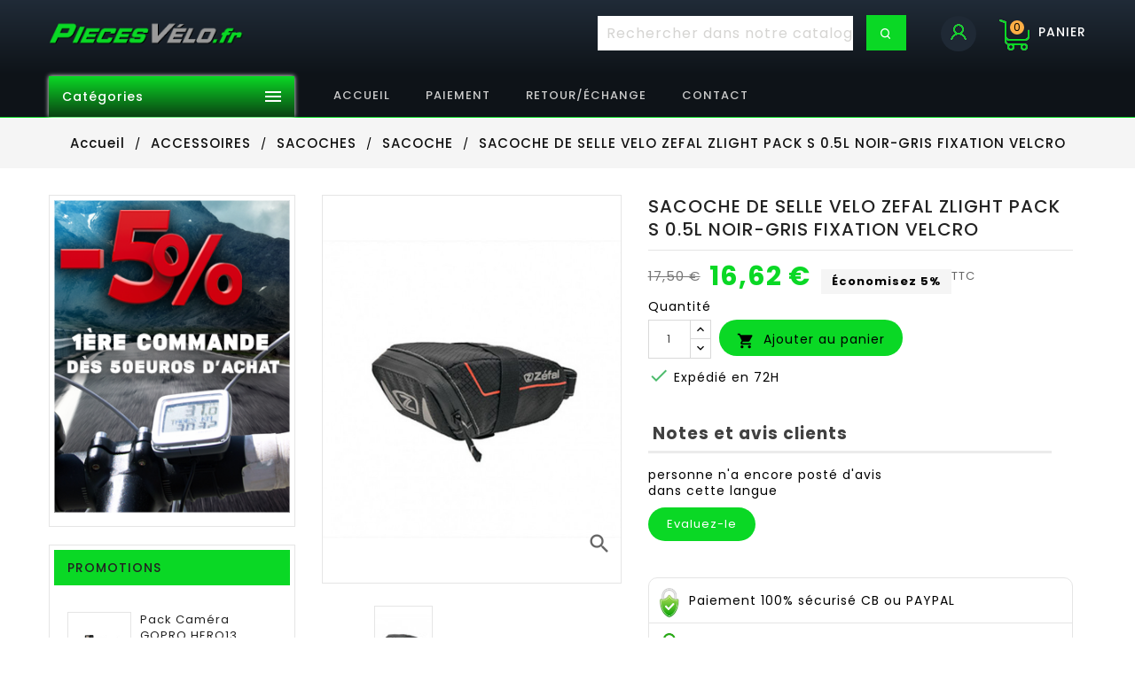

--- FILE ---
content_type: text/html; charset=utf-8
request_url: https://piecesvelo.fr/1025-sacoche-de-selle-velo-zefal-zlight-pack-s-05l-noir-gris-fixation-velcro.html
body_size: 24689
content:

<!doctype html>
<html lang="fr">

  <head>
    
      
  <meta charset="utf-8">


  <meta http-equiv="x-ua-compatible" content="ie=edge">



  <link rel="canonical" href="https://piecesvelo.fr/1025-sacoche-de-selle-velo-zefal-zlight-pack-s-05l-noir-gris-fixation-velcro.html">

  <title>SACOCHE DE SELLE VELO ZEFAL ZLIGHT PACK S 0.5L NOIR-GRIS FIXATION VELCRO</title>
    
    
  
  <meta name="description" content="">
  <meta name="keywords" content="">
        <link rel="canonical" href="https://piecesvelo.fr/1025-sacoche-de-selle-velo-zefal-zlight-pack-s-05l-noir-gris-fixation-velcro.html">
    
        


  
    <script type="application/ld+json">
  {
    "@context": "https://schema.org",
    "@type": "Organization",
    "name" : "PiecesVelo.fr",
    "url" : "https://piecesvelo.fr/",
          "logo": {
        "@type": "ImageObject",
        "url":"https://piecesvelo.fr/img/logo-1641542495.jpg"
      }
      }
</script>

<script type="application/ld+json">
  {
    "@context": "https://schema.org",
    "@type": "WebPage",
    "isPartOf": {
      "@type": "WebSite",
      "url":  "https://piecesvelo.fr/",
      "name": "PiecesVelo.fr"
    },
    "name": "SACOCHE DE SELLE VELO ZEFAL ZLIGHT PACK S 0.5L NOIR-GRIS FIXATION VELCRO",
    "url":  "https://piecesvelo.fr/1025-sacoche-de-selle-velo-zefal-zlight-pack-s-05l-noir-gris-fixation-velcro.html"
  }
</script>


  <script type="application/ld+json">
    {
      "@context": "https://schema.org",
      "@type": "BreadcrumbList",
      "itemListElement": [
                  {
            "@type": "ListItem",
            "position": 1,
            "name": "Accueil",
            "item": "https://piecesvelo.fr/"
          },                  {
            "@type": "ListItem",
            "position": 2,
            "name": "ACCESSOIRES",
            "item": "https://piecesvelo.fr/30-2-accessoires"
          },                  {
            "@type": "ListItem",
            "position": 3,
            "name": "SACOCHES",
            "item": "https://piecesvelo.fr/58-30-sacoches"
          },                  {
            "@type": "ListItem",
            "position": 4,
            "name": "SACOCHE",
            "item": "https://piecesvelo.fr/75-58-sacoche"
          },                  {
            "@type": "ListItem",
            "position": 5,
            "name": "SACOCHE DE SELLE VELO ZEFAL ZLIGHT PACK S 0.5L NOIR-GRIS FIXATION VELCRO",
            "item": "https://piecesvelo.fr/1025-sacoche-de-selle-velo-zefal-zlight-pack-s-05l-noir-gris-fixation-velcro.html"
          }              ]
    }
  </script>
  
  
  
  
  
    
  

  
    <meta property="og:title" content="SACOCHE DE SELLE VELO ZEFAL ZLIGHT PACK S 0.5L NOIR-GRIS FIXATION VELCRO" />
    <meta property="og:description" content="" />
    <meta property="og:url" content="https://piecesvelo.fr/1025-sacoche-de-selle-velo-zefal-zlight-pack-s-05l-noir-gris-fixation-velcro.html" />
    <meta property="og:site_name" content="PiecesVelo.fr" />
       


  <meta name="viewport" content="width=device-width, initial-scale=1">


<script src="//ajax.googleapis.com/ajax/libs/jquery/2.0.0/jquery.min.js"></script>
<link href="https://fonts.googleapis.com/css2?family=Material+Icons+Outlined" rel="stylesheet">

<link href="https://fonts.googleapis.com/css?family=Poppins:300,400,500,600,700" rel="stylesheet">


  <link rel="icon" type="image/vnd.microsoft.icon" href="https://piecesvelo.fr/img/favicon.ico?1641542495">
  <link rel="shortcut icon" type="image/x-icon" href="https://piecesvelo.fr/img/favicon.ico?1641542495">



    <link rel="stylesheet" href="https://piecesvelo.fr/themes/PRS160_02/assets/cache/theme-d9d987111.css" type="text/css" media="all">




    <script type="text/javascript" src="https://js.stripe.com/v3/" ></script>


  <script type="text/javascript">
        var apple_pay_button_theme = "black";
        var apple_pay_button_type = "plain";
        var capture_method = "automatic";
        var express_checkout = "0";
        var google_pay_button_theme = "black";
        var google_pay_button_type = "plain";
        var handle_order_action_url = "https:\/\/piecesvelo.fr\/module\/stripe_official\/handleOrderAction";
        var jolisearch = {"amb_joli_search_action":"https:\/\/piecesvelo.fr\/jolisearch","amb_joli_search_link":"https:\/\/piecesvelo.fr\/jolisearch","amb_joli_search_controller":"jolisearch","blocksearch_type":"top","show_cat_desc":0,"ga_acc":0,"id_lang":1,"url_rewriting":1,"use_autocomplete":1,"minwordlen":3,"l_products":"Nos produits","l_manufacturers":"Nos marques","l_suppliers":"Nos fournisseurs","l_categories":"Nos cat\u00e9gories","l_no_results_found":"Aucun produit ne correspond \u00e0 cette recherche","l_more_results":"Montrer tous les r\u00e9sultats \u00bb","ENT_QUOTES":3,"search_ssl":true,"self":"\/home\/clients\/f88780391c2899b71c6cb0dbf25e05d3\/sites\/piecesvelo.fr\/modules\/ambjolisearch","position":{"my":"left top","at":"left bottom","collision":"flipfit none"},"classes":"ps17","display_manufacturer":"","display_supplier":"","display_category":"1","theme":"autocomplete"};
        var pay_pal_button_theme = "black";
        var pay_pal_button_type = "paypal";
        var postcode = null;
        var prestashop = {"cart":{"products":[],"totals":{"total":{"type":"total","label":"Total","amount":0,"value":"0,00\u00a0\u20ac"},"total_including_tax":{"type":"total","label":"Total TTC","amount":0,"value":"0,00\u00a0\u20ac"},"total_excluding_tax":{"type":"total","label":"Total HT :","amount":0,"value":"0,00\u00a0\u20ac"}},"subtotals":{"products":{"type":"products","label":"Sous-total","amount":0,"value":"0,00\u00a0\u20ac"},"discounts":null,"shipping":{"type":"shipping","label":"Livraison","amount":0,"value":""},"tax":null},"products_count":0,"summary_string":"0 articles","vouchers":{"allowed":1,"added":[]},"discounts":[{"id_cart_rule":"1","id_customer":"0","date_from":"2020-04-19 14:00:00","date_to":"2099-01-01 14:00:00","description":"","quantity":"9952","quantity_per_user":"1","priority":"1","partial_use":"0","code":"","minimum_amount":"50.000000","minimum_amount_tax":"1","minimum_amount_currency":"1","minimum_amount_shipping":"0","country_restriction":"0","carrier_restriction":"0","group_restriction":"0","cart_rule_restriction":"0","product_restriction":"0","shop_restriction":"0","free_shipping":"0","reduction_percent":"5.00","reduction_amount":"0.000000","reduction_tax":"0","reduction_currency":"1","reduction_product":"0","reduction_exclude_special":"0","gift_product":"0","gift_product_attribute":"0","highlight":"1","active":"1","date_add":"2020-04-19 14:37:10","date_upd":"2025-12-18 16:02:37","id_lang":"1","name":"-5% premi\u00e8re commande d\u00e8s 50\u20ac d'achat","quantity_for_user":1}],"minimalPurchase":0,"minimalPurchaseRequired":""},"currency":{"id":1,"name":"Euro","iso_code":"EUR","iso_code_num":"978","sign":"\u20ac"},"customer":{"lastname":null,"firstname":null,"email":null,"birthday":null,"newsletter":null,"newsletter_date_add":null,"optin":null,"website":null,"company":null,"siret":null,"ape":null,"is_logged":false,"gender":{"type":null,"name":null},"addresses":[]},"language":{"name":"Fran\u00e7ais (French)","iso_code":"fr","locale":"fr-FR","language_code":"fr","is_rtl":"0","date_format_lite":"d\/m\/Y","date_format_full":"d\/m\/Y H:i:s","id":1},"page":{"title":"","canonical":"https:\/\/piecesvelo.fr\/1025-sacoche-de-selle-velo-zefal-zlight-pack-s-05l-noir-gris-fixation-velcro.html","meta":{"title":"SACOCHE DE SELLE VELO ZEFAL ZLIGHT PACK S 0.5L NOIR-GRIS FIXATION VELCRO","description":"","keywords":"","robots":"index"},"page_name":"product","body_classes":{"lang-fr":true,"lang-rtl":false,"country-FR":true,"currency-EUR":true,"layout-left-column":true,"page-product":true,"tax-display-enabled":true,"product-id-1025":true,"product-SACOCHE DE SELLE VELO ZEFAL ZLIGHT PACK S 0.5L NOIR-GRIS FIXATION VELCRO":true,"product-id-category-75":true,"product-id-manufacturer-10":true,"product-id-supplier-1":true,"product-available-for-order":true},"admin_notifications":[]},"shop":{"name":"PiecesVelo.fr","logo":"https:\/\/piecesvelo.fr\/img\/logo-1641542495.jpg","stores_icon":"https:\/\/piecesvelo.fr\/img\/logo_stores.png","favicon":"https:\/\/piecesvelo.fr\/img\/favicon.ico"},"urls":{"base_url":"https:\/\/piecesvelo.fr\/","current_url":"https:\/\/piecesvelo.fr\/1025-sacoche-de-selle-velo-zefal-zlight-pack-s-05l-noir-gris-fixation-velcro.html","shop_domain_url":"https:\/\/piecesvelo.fr","img_ps_url":"https:\/\/piecesvelo.fr\/img\/","img_cat_url":"https:\/\/piecesvelo.fr\/img\/c\/","img_lang_url":"https:\/\/piecesvelo.fr\/img\/l\/","img_prod_url":"https:\/\/piecesvelo.fr\/img\/p\/","img_manu_url":"https:\/\/piecesvelo.fr\/img\/m\/","img_sup_url":"https:\/\/piecesvelo.fr\/img\/su\/","img_ship_url":"https:\/\/piecesvelo.fr\/img\/s\/","img_store_url":"https:\/\/piecesvelo.fr\/img\/st\/","img_col_url":"https:\/\/piecesvelo.fr\/img\/co\/","img_url":"https:\/\/piecesvelo.fr\/themes\/PRS160_02\/assets\/img\/","css_url":"https:\/\/piecesvelo.fr\/themes\/PRS160_02\/assets\/css\/","js_url":"https:\/\/piecesvelo.fr\/themes\/PRS160_02\/assets\/js\/","pic_url":"https:\/\/piecesvelo.fr\/upload\/","pages":{"address":"https:\/\/piecesvelo.fr\/adresse","addresses":"https:\/\/piecesvelo.fr\/adresses","authentication":"https:\/\/piecesvelo.fr\/connexion","cart":"https:\/\/piecesvelo.fr\/panier","category":"https:\/\/piecesvelo.fr\/index.php?controller=category","cms":"https:\/\/piecesvelo.fr\/index.php?controller=cms","contact":"https:\/\/piecesvelo.fr\/nous-contacter","discount":"https:\/\/piecesvelo.fr\/reduction","guest_tracking":"https:\/\/piecesvelo.fr\/suivi-commande-invite","history":"https:\/\/piecesvelo.fr\/historique-commandes","identity":"https:\/\/piecesvelo.fr\/identite","index":"https:\/\/piecesvelo.fr\/","my_account":"https:\/\/piecesvelo.fr\/mon-compte","order_confirmation":"https:\/\/piecesvelo.fr\/confirmation-commande","order_detail":"https:\/\/piecesvelo.fr\/index.php?controller=order-detail","order_follow":"https:\/\/piecesvelo.fr\/suivi-commande","order":"https:\/\/piecesvelo.fr\/commande","order_return":"https:\/\/piecesvelo.fr\/index.php?controller=order-return","order_slip":"https:\/\/piecesvelo.fr\/avoirs","pagenotfound":"https:\/\/piecesvelo.fr\/page-introuvable","password":"https:\/\/piecesvelo.fr\/recuperation-mot-de-passe","pdf_invoice":"https:\/\/piecesvelo.fr\/index.php?controller=pdf-invoice","pdf_order_return":"https:\/\/piecesvelo.fr\/index.php?controller=pdf-order-return","pdf_order_slip":"https:\/\/piecesvelo.fr\/index.php?controller=pdf-order-slip","prices_drop":"https:\/\/piecesvelo.fr\/promotions","product":"https:\/\/piecesvelo.fr\/index.php?controller=product","search":"https:\/\/piecesvelo.fr\/recherche","sitemap":"https:\/\/piecesvelo.fr\/plan du site","stores":"https:\/\/piecesvelo.fr\/magasins","supplier":"https:\/\/piecesvelo.fr\/fournisseur","register":"https:\/\/piecesvelo.fr\/connexion?create_account=1","order_login":"https:\/\/piecesvelo.fr\/commande?login=1"},"alternative_langs":[],"theme_assets":"\/themes\/PRS160_02\/assets\/","actions":{"logout":"https:\/\/piecesvelo.fr\/?mylogout="},"no_picture_image":{"bySize":{"small_default":{"url":"https:\/\/piecesvelo.fr\/img\/p\/fr-default-small_default.jpg","width":70,"height":91},"cart_default":{"url":"https:\/\/piecesvelo.fr\/img\/p\/fr-default-cart_default.jpg","width":100,"height":120},"home_default":{"url":"https:\/\/piecesvelo.fr\/img\/p\/fr-default-home_default.jpg","width":270,"height":351},"medium_default":{"url":"https:\/\/piecesvelo.fr\/img\/p\/fr-default-medium_default.jpg","width":570,"height":741},"large_default":{"url":"https:\/\/piecesvelo.fr\/img\/p\/fr-default-large_default.jpg","width":870,"height":1131}},"small":{"url":"https:\/\/piecesvelo.fr\/img\/p\/fr-default-small_default.jpg","width":70,"height":91},"medium":{"url":"https:\/\/piecesvelo.fr\/img\/p\/fr-default-home_default.jpg","width":270,"height":351},"large":{"url":"https:\/\/piecesvelo.fr\/img\/p\/fr-default-large_default.jpg","width":870,"height":1131},"legend":""}},"configuration":{"display_taxes_label":true,"display_prices_tax_incl":true,"is_catalog":false,"show_prices":true,"opt_in":{"partner":true},"quantity_discount":{"type":"discount","label":"Remise sur prix unitaire"},"voucher_enabled":1,"return_enabled":0},"field_required":[],"breadcrumb":{"links":[{"title":"Accueil","url":"https:\/\/piecesvelo.fr\/"},{"title":"ACCESSOIRES","url":"https:\/\/piecesvelo.fr\/30-2-accessoires"},{"title":"SACOCHES","url":"https:\/\/piecesvelo.fr\/58-30-sacoches"},{"title":"SACOCHE","url":"https:\/\/piecesvelo.fr\/75-58-sacoche"},{"title":"SACOCHE DE SELLE VELO ZEFAL ZLIGHT PACK S 0.5L NOIR-GRIS FIXATION VELCRO","url":"https:\/\/piecesvelo.fr\/1025-sacoche-de-selle-velo-zefal-zlight-pack-s-05l-noir-gris-fixation-velcro.html"}],"count":5},"link":{"protocol_link":"https:\/\/","protocol_content":"https:\/\/"},"time":1768391446,"static_token":"4afa95c1d3510af58cbb73f400b079d2","token":"8de14691c19d04ccfa9b5de1cae47a71","debug":false};
        var psemailsubscription_subscription = "https:\/\/piecesvelo.fr\/module\/ps_emailsubscription\/subscription";
        var psr_icon_color = "#F19D76";
        var stripe_address = {"id_customer":null,"id_manufacturer":null,"id_supplier":null,"id_warehouse":null,"id_country":null,"id_state":null,"country":null,"alias":null,"company":null,"lastname":null,"firstname":null,"address1":null,"address2":null,"postcode":null,"city":null,"other":null,"phone":null,"phone_mobile":null,"vat_number":null,"dni":null,"date_add":null,"date_upd":null,"deleted":0,"id":null,"id_shop_list":[],"force_id":false};
        var stripe_address_country_code = false;
        var stripe_amount = 0;
        var stripe_calculate_shipping = "https:\/\/piecesvelo.fr\/module\/stripe_official\/calculateShipping";
        var stripe_create_elements = "https:\/\/piecesvelo.fr\/module\/stripe_official\/createElements";
        var stripe_create_express_checkout = "https:\/\/piecesvelo.fr\/module\/stripe_official\/createExpressCheckout";
        var stripe_create_intent = "https:\/\/piecesvelo.fr\/module\/stripe_official\/createIntent";
        var stripe_css = "{\"base\": {\"iconColor\": \"#666ee8\",\"color\": \"#31325f\",\"fontWeight\": 400,\"fontFamily\": \"-apple-system, BlinkMacSystemFont, Segoe UI, Roboto, Oxygen-Sans, Ubuntu, Cantarell, Helvetica Neue, sans-serif\",\"fontSmoothing\": \"antialiased\",\"fontSize\": \"15px\",\"::placeholder\": { \"color\": \"#aab7c4\" },\":-webkit-autofill\": { \"color\": \"#666ee8\" }}}";
        var stripe_currency = "eur";
        var stripe_email = null;
        var stripe_express_amount = 1662;
        var stripe_express_cart_id = null;
        var stripe_express_currency_iso = "eur";
        var stripe_express_customer_model = {"email":null,"name":" ","id":null,"address":{"city":null,"countryIso":null,"street":null,"zipCode":null,"state":null}};
        var stripe_express_phone = null;
        var stripe_express_product_id = 1025;
        var stripe_express_product_quantity = 0;
        var stripe_express_return_url = "https:\/\/piecesvelo.fr\/module\/stripe_official\/orderConfirmationReturn?";
        var stripe_fullname = " ";
        var stripe_layout = "tabs";
        var stripe_locale = "fr";
        var stripe_locations = [""];
        var stripe_merchant_country_code = "FR";
        var stripe_message = {"processing":"En cours de traitement...","accept_cgv":"Merci d'accepter les CGV","redirecting":"Redirection..."};
        var stripe_module_dir = "\/modules\/stripe_official";
        var stripe_order_confirm = "https:\/\/piecesvelo.fr\/module\/stripe_official\/orderConfirmationReturn";
        var stripe_order_flow = "0";
        var stripe_payment_elements_enabled = "1";
        var stripe_pk = "pk_live_51QHQZ8IBuuAJ6eLoRx1hOUfoyVdk923wVKfgdDL9K0m5SqhReJ4OBJxhqybbLbMGj4StB0wdtJWTWO5XTyWrATul00whsuixBN";
        var stripe_position = "middle";
        var stripe_ps_version = "1.7";
        var stripe_theme = "stripe";
        var use_new_ps_translation = true;
      </script>



  
			<script type="text/javascript" src="/modules/ganalyticspro/views/js/jquery-1.11.0.min.js"></script>
		<script type="text/javascript" src="/modules/ganalyticspro/views/js/bt_ganalyticspro.js"></script>
	
	
	<script type="text/javascript">
		// Google analytics Pro - BEGIN init GA object
		// jQuery(document).ready(function(){
			(function(i,s,o,g,r,a,m){
			i['GoogleAnalyticsObject']=r;
			i[r]=i[r]||function(){
				(i[r].q=i[r].q||[]).push(arguments)
			}, i[r].l=1*new Date();
			a=s.createElement(o), m=s.getElementsByTagName(o)[0];
			a.async=1;
			a.src=g;
			m.parentNode.insertBefore(a,m)
		})(window,document,'script','//www.google-analytics.com/analytics.js','ga');

			var BTGA = new BT_GAnalyticsPro();

			BTGA.msgs = {"1":"Le module n'a pas pu r\u00e9cup\u00e9r\u00e9 le lien d\u00e9tect\u00e9 par le click de l'\u00e9l\u00e9ment HTML","2":"Le module n'a pas pu trouver l'ID produit,  veuillez svp vous r\u00e9f\u00e9rer aux pr\u00e9requis du module \u00e0 propos de l'inclusion de l'attribut &quot;data-product-id&quot; dans les templates cit\u00e9s dans l'onglet &quot;pr\u00e9requis&quot; du module"};
			BTGA.sWebService = '/modules/ganalyticspro/ws-ganalyticspro.php';

			ga('create',  '320193145', 'auto');
ga('require', 'ec');
ga('set', '&cu', 'EUR');


					// });
		// Google analytics Pro - END init GA object
	</script>
	

<script type="text/javascript" data-keepinline="true">
    // instantiate object
    var oGsr = {};
    var bt_msgs = {"delay":"You have not filled out a numeric for delay option","fbId":"You have not filled out a numeric for Facebook App ID option","fbsecret":"You have not filled out Facebook App Secret option","reviewDate":"You have not filled out the review's date","title":"You have not filled out the title","comment":"You have not filled out the comment","report":"You have not filled out the report comment","rating":"You have not selected the rating for the review","checkreview":"You have not selected one review","email":"You have not filled out your email","status":"You didn't select any status","vouchercode":"You have not filled out the voucher code","voucheramount":"You have left 0 as value for voucher's value","voucherminimum":"Minimum amount is not a numeric","vouchermaximum":"Maximum quantity is not a numeric","vouchervalidity":"You have left 0 as value for voucher's validity","importMatching":"You have not filled the number of columns out","reviewModerationTxt":{"1":"You have not filled out your legal text for using a moderation with language Fran\u00e7ais (French). Click on the language drop-down list in order to fill out the correct language field(s)."},"reviewModifyTxt":{"1":"You have not filled out your legal text for using a review modification tool with language Fran\u00e7ais (French). Click on the language drop-down list in order to fill out the correct language field(s)."},"emailTitle":{"1":"You have not filled out your title or text with language Fran\u00e7ais (French). Click on the language drop-down list in order to fill out the correct language field(s)."},"emaillCategory":{"1":"You have not filled out your category label with language Fran\u00e7ais (French). Click on the language drop-down list in order to fill out the correct language field(s)."},"emaillProduct":{"1":"You have not filled out your product label with language Fran\u00e7ais (French). Click on the language drop-down list in order to fill out the correct language field(s)."},"emaillSentence":{"1":"You have not filled out your custom body sentence with language Fran\u00e7ais (French). Click on the language drop-down list in order to fill out the correct language field(s)."}};
    var bt_sImgUrl = '/modules/gsnippetsreviews/views/img/';
    var bt_sWebService = '/modules/gsnippetsreviews/ws-gsnippetsreviews.php?bt_token=3fdf871f2d73a99a5cc5b70623982830';
    var sGsrModuleName = 'gsr';
    var bt_aFancyReviewForm = {};
    var bt_aFancyReviewTabForm = {};
    var bt_oScrollTo = {};
    bt_oScrollTo.execute = false;
    var bt_oUseSocialButton = {};
    bt_oUseSocialButton.run = false;
    var bt_oActivateReviewTab = {};
    bt_oActivateReviewTab.run = false;
    var bt_oDeactivateReviewTab = {};
    bt_oDeactivateReviewTab.run = false;
    var bt_aReviewReport = new Array();
    var bt_oCallback = {};
    bt_oCallback.run = false;
    var bt_aStarsRating = new Array();
    var bt_oBxSlider = {};
    bt_oBxSlider.run = false;
</script>




    
  <meta property="og:type" content="product">
  <meta property="og:url" content="https://piecesvelo.fr/1025-sacoche-de-selle-velo-zefal-zlight-pack-s-05l-noir-gris-fixation-velcro.html">
  <meta property="og:title" content="SACOCHE DE SELLE VELO ZEFAL ZLIGHT PACK S 0.5L NOIR-GRIS FIXATION VELCRO">
  <meta property="og:site_name" content="PiecesVelo.fr">
  <meta property="og:description" content="">
  <meta property="og:image" content="https://piecesvelo.fr/14402-large_default/sacoche-de-selle-velo-zefal-zlight-pack-s-05l-noir-gris-fixation-velcro.jpg">
    <meta property="product:pretax_price:amount" content="13.85385">
  <meta property="product:pretax_price:currency" content="EUR">
  <meta property="product:price:amount" content="16.62">
  <meta property="product:price:currency" content="EUR">
      <meta property="product:weight:value" content="0.001000">
  <meta property="product:weight:units" content="kg">
  
  </head>

  <body id="product" class="lang-fr country-fr currency-eur layout-left-column page-product tax-display-enabled product-id-1025 product-sacoche-de-selle-velo-zefal-zlight-pack-s-0-5l-noir-gris-fixation-velcro product-id-category-75 product-id-manufacturer-10 product-id-supplier-1 product-available-for-order">

    
      
    

    <main>
      
                 
      <header id="header">
        
          

  <div class="header-banner">
    
  </div>


  <nav class="header-nav">
	<div class="hidden-sm-down top-nav">
		<div class="left-nav">
			<div class="container">
				
			</div>
		</div>
		
	</div>
  </nav>


<div class="full-header">
		<div class="right-nav">
			<div class="container">
				<div class="col-md-2 hidden-sm-down" id="_desktop_logo">
																
  <a href="https://piecesvelo.fr/">
    <img
      class="logo img-fluid"
      src="https://piecesvelo.fr/img/logo-1641542495.jpg"
      alt="PiecesVelo.fr"
      loading="lazy"
      width="245"
      height="55">
  </a>

												
				</div>
				<div class="top-logo" id="_mobile_logo"></div>
				<div id="_desktop_cart">
  <div class="blockcart cart-preview inactive" data-refresh-url="//piecesvelo.fr/module/ps_shoppingcart/ajax">
    <div class="header">
        <a rel="nofollow">
        <i class="material-icons shopping-cart">shopping_cart</i>
        <span class="hidden-sm-down">PANIER</span>
        <span class="cart-products-count">0</span>
        </a>
    </div>
	<div class="cart_block block exclusive">
	<div class="block_content">
<div class="cart_block_list">
				<p class="no-item">
			Aucun produit dans le chariot.
		</p>
				</div>
			
	</div>
	</div>
  </div>
</div>
<div id="_desktop_user_info">
<div class="ttuserheading"></div>	
  <ul class="user-info">
           <li><a
        href="https://piecesvelo.fr/mon-compte"
        title="Connectez-vous à votre compte client"
        rel="nofollow"
      >
	
        S'identifier
      </a></li>
    	  
      
  </ul>
</div>
<div id="search_widget" class="jolisearch-widget search-widget" data-search-controller-url="https://piecesvelo.fr/jolisearch">
	<form method="get" action="https://piecesvelo.fr/jolisearch">
		<input type="hidden" name="controller" value="search">
		<input type="text" name="s" value="" placeholder="Rechercher dans notre catalogue" aria-label="Chercher">
		<button type="submit">
			<i class="material-icons search">&#xE8B6;</i>
      <span class="hidden-xl-down">Chercher</span>
		</button>
	</form>
</div>
			</div>
		</div>
		<div class="position-static">
			<div class="container">
				<!-- Module Megamenu-->
<div class="container_tt_megamenu col-sm-3">
<div id="tt-menu-horizontal" class="tt-menu-horizontal clearfix">
	<div class="title-menu-mobile"><span>Catégories</span><i class="material-icons">&#xE5D2;</i></div>
	<div class="main-menu">
	<ul class="menu-content">
												<li class="level-1 ">
					<a href="https://www.piecesvelo.fr" class="ttinnermenu">
										<span class="catagory">Accueil</span>
										</a>
					<span class="icon-drop-mobile"></span>
									</li>
																		<li class="level-1  parent">
					<a href="https://www.piecesvelo.fr/10-2-pneumatiques" class="ttinnermenu">
										<span class="catagory">Pneumatiques</span>
										</a>
					<span class="icon-drop-mobile"></span>
											<div class="tt-sub-menu menu-dropdown col-xs-12 col-sm-12 tt-sub-left">
															<div class="tt-menu-row row ">
																														<div class="tt-menu-col col-xs-12 col-sm-3 ">
																									<ul class="ul-column ">
																											<li class="menu-item  item-line ">
																															<a href="https://www.piecesvelo.fr/marque/6-schwalbe"></a>
																<div class="html-block">
																	<p><img src="https://piecesvelo.fr/img/cms/brand13.png" alt="" width="150" height="45" /></p>
																</div>
																													</li>
																											<li class="menu-item  item-header ">
																															<a href=""></a>
																													</li>
																											<li class="menu-item  item-line ">
																															<a href="https://www.piecesvelo.fr/16-10-pneus">Pneus</a>
																													</li>
																											<li class="menu-item  item-line ">
																															<a href="https://www.piecesvelo.fr/640-10-fonds-de-jante">Fonds de jante</a>
																													</li>
																										</ul>
																							</div>
																					<div class="tt-menu-col col-xs-12 col-sm-3 ">
																									<ul class="ul-column ">
																											<li class="menu-item  item-line ">
																															<a href="https://www.piecesvelo.fr/marque/58-rockshox"></a>
																<div class="html-block">
																	<p><img src="https://piecesvelo.fr/img/cms/brand12.png" alt="" width="150" height="45" /></p>
																</div>
																													</li>
																											<li class="menu-item  item-header ">
																															<a href=""></a>
																													</li>
																											<li class="menu-item  item-line ">
																															<a href="https://www.piecesvelo.fr/648-10-valves-prolongateurs">Valves</a>
																													</li>
																											<li class="menu-item  item-line ">
																															<a href="https://www.piecesvelo.fr/14-10-chambres-a-air">Chambres à air</a>
																													</li>
																										</ul>
																							</div>
																					<div class="tt-menu-col col-xs-12 col-sm-3 ">
																									<ul class="ul-column ">
																											<li class="menu-item  item-header product-block">
																																																																															<article class="product-miniature js-product-miniature">
																<div class="products">
																<div class="thumbnail-container clearfix">
																<div class="ttproduct-image">
																		<a class="product_img_link product-thumbnail" href="https://piecesvelo.fr/6894-chambre-a-air-velo-20-x-090-schwalbe-valve-presta-23-25-451-sv7b.html" title="CHAMBRE A AIR VELO 20 x 0.90 SCHWALBE VALVE PRESTA (23-25-451) (SV7B)">
																			<img class="replace-2x img-responsive" src="https://piecesvelo.fr/7431-home_default/chambre-a-air-velo-20-x-090-schwalbe-valve-presta-23-25-451-sv7b.jpg" alt="CHAMBRE A AIR VELO 20 x 0.90 SCHWALBE VALVE PRESTA (23-25-451) (SV7B)" title="CHAMBRE A AIR VELO 20 x 0.90 SCHWALBE VALVE PRESTA (23-25-451) (SV7B)"  loading="lazy"/>
																			
																		</a>																	
																	
																
																</div>
																<div class="ttproduct-desc">
																	<div class="product-description">
																	<h3 class="product-title">
																		<a class="product-name" href="https://piecesvelo.fr/6894-chambre-a-air-velo-20-x-090-schwalbe-valve-presta-23-25-451-sv7b.html" title="CHAMBRE A AIR VELO 20 x 0.90 SCHWALBE VALVE PRESTA (23-25-451) (SV7B)"  >
																			CHAMBRE A AIR VELO 20 x
																		</a>
																	</h3>
																	
																	<div class="content_price product-price-and-shipping">
																																			<span class="price  special-price">												
																				5,87 €

																				</span>
																																																												<p class="discount-percentage discount-product">
																								<span class="sale">
																																																-15%
																																																</span>
																							</p>
																																																																												<span class="old-price regular-price">
																				6,90 €
																				</span>
																																					
																			
																																	</div>
																	</div>
																</div>
																</div>
																</div>
																</article>
																																													</li>
																										</ul>
																							</div>
																					<div class="tt-menu-col col-xs-12 col-sm-3 ">
																									<ul class="ul-column ">
																											<li class="menu-item  item-header product-block">
																																																																															<article class="product-miniature js-product-miniature">
																<div class="products">
																<div class="thumbnail-container clearfix">
																<div class="ttproduct-image">
																		<a class="product_img_link product-thumbnail" href="https://piecesvelo.fr/6892-chambre-a-air-velo-16-x-175-350a-michelin-i4-valve-presta-36mm-99g.html" title="CHAMBRE A AIR VELO 16 x 1.75 - 350A MICHELIN I4 VALVE PRESTA 36mm 99g">
																			<img class="replace-2x img-responsive" src="https://piecesvelo.fr/17507-home_default/chambre-a-air-velo-16-x-175-350a-michelin-i4-valve-presta-36mm-99g.jpg" alt="CHAMBRE A AIR VELO 16 x 1.75 - 350A MICHELIN I4 VALVE PRESTA 36mm 99g" title="CHAMBRE A AIR VELO 16 x 1.75 - 350A MICHELIN I4 VALVE PRESTA 36mm 99g"  loading="lazy"/>
																			
																		</a>																	
																	
																
																</div>
																<div class="ttproduct-desc">
																	<div class="product-description">
																	<h3 class="product-title">
																		<a class="product-name" href="https://piecesvelo.fr/6892-chambre-a-air-velo-16-x-175-350a-michelin-i4-valve-presta-36mm-99g.html" title="CHAMBRE A AIR VELO 16 x 1.75 - 350A MICHELIN I4 VALVE PRESTA 36mm 99g"  >
																			CHAMBRE A AIR VELO 16 x
																		</a>
																	</h3>
																	
																	<div class="content_price product-price-and-shipping">
																																			<span class="price  special-price">												
																				7,52 €

																				</span>
																																																												<p class="discount-percentage discount-product">
																								<span class="sale">
																																																-15%
																																																</span>
																							</p>
																																																																												<span class="old-price regular-price">
																				8,85 €
																				</span>
																																					
																			
																																	</div>
																	</div>
																</div>
																</div>
																</div>
																</article>
																																													</li>
																										</ul>
																							</div>
																											</div>
													</div>
									</li>
																		<li class="level-1  parent">
					<a href="https://www.piecesvelo.fr/21-2-composants" class="ttinnermenu">
										<span class="catagory">Pièces détachées</span>
										</a>
					<span class="icon-drop-mobile"></span>
											<div class="tt-sub-menu menu-dropdown col-xs-12 col-sm-2 tt-sub-left">
															<div class="tt-menu-row row four-column">
																														<div class="tt-menu-col col-xs-12 col-sm-3 ">
																									<ul class="ul-column ">
																											<li class="menu-item  item-line ">
																															<a href="https://www.piecesvelo.fr/marque/59-hutchinson"></a>
																<div class="html-block">
																	<p><img src="https://piecesvelo.fr/img/cms/brand2.png" alt="" width="150" height="45" /></p>
																</div>
																													</li>
																											<li class="menu-item  item-header ">
																															<a href=""></a>
																													</li>
																											<li class="menu-item  item-line ">
																															<a href="https://www.piecesvelo.fr/393-21-amortisseurs">Amortisseurs</a>
																													</li>
																											<li class="menu-item  item-line ">
																															<a href="https://www.piecesvelo.fr/717-21-boiters-de-pedalier">Boitiers de pédalier</a>
																													</li>
																											<li class="menu-item  item-line ">
																															<a href="https://www.piecesvelo.fr/22-21-boitiers-et-cuvettes">Boitier et cuvettes</a>
																													</li>
																											<li class="menu-item  item-line ">
																															<a href="https://www.piecesvelo.fr/390-21-cables-et-gaines">Cables et gaines</a>
																													</li>
																											<li class="menu-item  item-line ">
																															<a href="https://piecesvelo.fr/32-31-panier">PANIER</a>
																													</li>
																											<li class="menu-item  item-line ">
																															<a href="https://www.piecesvelo.fr/436-21-cadres">Cadres</a>
																													</li>
																											<li class="menu-item  item-line ">
																															<a href="https://www.piecesvelo.fr/442-21-cales-pedales-cale-pieds">Cales pedales / Pieds</a>
																													</li>
																											<li class="menu-item  item-line ">
																															<a href="https://www.piecesvelo.fr/447-21-cassettes">Cassettes</a>
																													</li>
																											<li class="menu-item  item-line ">
																															<a href="https://www.piecesvelo.fr/395-21-chaines">Chaines</a>
																													</li>
																											<li class="menu-item  item-line ">
																															<a href="https://www.piecesvelo.fr/419-21-rubans-de-guidon">Rubans de guidon</a>
																													</li>
																										</ul>
																							</div>
																					<div class="tt-menu-col col-xs-12 col-sm-3 ">
																									<ul class="ul-column ">
																											<li class="menu-item  item-line ">
																															<a href="https://www.piecesvelo.fr/marque/81-delitire"></a>
																<div class="html-block">
																	<p><img src="https://piecesvelo.fr/img/cms/brand4.png" alt="" width="150" height="45" /></p>
																</div>
																													</li>
																											<li class="menu-item  item-header ">
																															<a href=""></a>
																													</li>
																											<li class="menu-item  item-line ">
																															<a href="https://www.piecesvelo.fr/453-21-cintres-embouts">Cintres / Embouts</a>
																													</li>
																											<li class="menu-item  item-line ">
																															<a href="https://www.piecesvelo.fr/475-21-corps-de-cassette">Corps de cassette</a>
																													</li>
																											<li class="menu-item  item-line ">
																															<a href="https://www.piecesvelo.fr/412-21-derailleurs-arriere">Derailleurs Arrière</a>
																													</li>
																											<li class="menu-item  item-line ">
																															<a href="https://www.piecesvelo.fr/461-21-derailleurs-avant">Derailleurs avant</a>
																													</li>
																											<li class="menu-item  item-line ">
																															<a href="https://www.piecesvelo.fr/26-21-disques-de-frein">Disques de frein</a>
																													</li>
																											<li class="menu-item  item-line ">
																															<a href="https://www.piecesvelo.fr/465-21-fourches">Fourches</a>
																													</li>
																											<li class="menu-item  item-line ">
																															<a href="https://www.piecesvelo.fr/521-21-groupes">Groupes</a>
																													</li>
																											<li class="menu-item  item-line ">
																															<a href="https://www.piecesvelo.fr/498-21-jantes-rayons">Jantes / Rayons</a>
																													</li>
																											<li class="menu-item  item-line ">
																															<a href="https://www.piecesvelo.fr/406-21-jeux-de-direction">Jeux de direction</a>
																													</li>
																											<li class="menu-item  item-line ">
																															<a href="https://www.piecesvelo.fr/481-21-selles">Selles</a>
																													</li>
																										</ul>
																							</div>
																					<div class="tt-menu-col col-xs-12 col-sm-3 ">
																									<ul class="ul-column ">
																											<li class="menu-item  item-line ">
																															<a href="https://www.piecesvelo.fr/marque/22-fibrax"></a>
																<div class="html-block">
																	<p><img src="https://piecesvelo.fr/img/cms/brand3.png" alt="" width="150" height="45" /></p>
																</div>
																													</li>
																											<li class="menu-item  item-header ">
																															<a href=""></a>
																													</li>
																											<li class="menu-item  item-line ">
																															<a href="https://www.piecesvelo.fr/28-21-leviers-manettes">Leviers manettes</a>
																													</li>
																											<li class="menu-item  item-line ">
																															<a href="https://www.piecesvelo.fr/537-21-leviers-de-frein">Leviers de frein</a>
																													</li>
																											<li class="menu-item  item-line ">
																															<a href="https://www.piecesvelo.fr/449-21-manettes-de-derailleur">Manettes de derailleur</a>
																													</li>
																											<li class="menu-item  item-line ">
																															<a href="https://www.piecesvelo.fr/555-21-manivelles">Manivelles</a>
																													</li>
																											<li class="menu-item  item-line ">
																															<a href="https://www.piecesvelo.fr/401-21-moyeux-blocages-de-roue">Moyeux / Blocages de roue</a>
																													</li>
																											<li class="menu-item  item-line ">
																															<a href="https://www.piecesvelo.fr/575-21-patins-porte-patins">Patins / porte-patins</a>
																													</li>
																											<li class="menu-item  item-line ">
																															<a href="https://www.piecesvelo.fr/578-21-pedales">Pédales</a>
																													</li>
																											<li class="menu-item  item-line ">
																															<a href="https://www.piecesvelo.fr/557-21-pedaliers">Pédaliers</a>
																													</li>
																											<li class="menu-item  item-line ">
																															<a href="https://www.piecesvelo.fr/456-21-pignons">Pignons</a>
																													</li>
																											<li class="menu-item  item-line ">
																															<a href="https://www.piecesvelo.fr/410-21-tiges-de-selle-chariots">Tiges de selle / Chariots</a>
																													</li>
																										</ul>
																							</div>
																					<div class="tt-menu-col col-xs-12 col-sm-3 ">
																									<ul class="ul-column ">
																											<li class="menu-item  item-line ">
																															<a href="https://www.piecesvelo.fr/marque/19-sigma"></a>
																<div class="html-block">
																	<p><img src="https://piecesvelo.fr/img/cms/brand5.png" alt="" width="150" height="45" /></p>
																</div>
																													</li>
																											<li class="menu-item  item-header ">
																															<a href=""></a>
																													</li>
																											<li class="menu-item  item-line ">
																															<a href="https://www.piecesvelo.fr/586-21-plaquettes-de-frein">Plaquettes de frein</a>
																													</li>
																											<li class="menu-item  item-line ">
																															<a href="https://www.piecesvelo.fr/524-21-plateaux">Plateaux</a>
																													</li>
																											<li class="menu-item  item-line ">
																															<a href="https://piecesvelo.fr/35-30-eclairages">ECLAIRAGES</a>
																													</li>
																											<li class="menu-item  item-line ">
																															<a href="https://piecesvelo.fr/36-35-eclairage">ECLAIRAGE</a>
																													</li>
																											<li class="menu-item  item-line ">
																															<a href="https://piecesvelo.fr/37-30-porte-bidons">PORTE-BIDONS</a>
																													</li>
																											<li class="menu-item  item-line ">
																															<a href="https://www.piecesvelo.fr/591-21-poignees">Poignées</a>
																													</li>
																											<li class="menu-item  item-line ">
																															<a href="https://www.piecesvelo.fr/589-21-potences">Potences</a>
																													</li>
																											<li class="menu-item  item-line ">
																															<a href="https://www.piecesvelo.fr/609-21-roues">Roues</a>
																													</li>
																											<li class="menu-item  item-line ">
																															<a href="https://www.piecesvelo.fr/585-21-roues-libres">Roues libres</a>
																													</li>
																										</ul>
																							</div>
																											</div>
													</div>
									</li>
																		<li class="level-1  parent">
					<a href="https://www.piecesvelo.fr/18-2-atelier-entretien" class="ttinnermenu">
										<span class="catagory">Atelier &amp; Entretien</span>
										</a>
					<span class="icon-drop-mobile"></span>
											<div class="tt-sub-menu menu-dropdown col-xs-12 col-sm-2 tt-sub-left">
															<div class="tt-menu-row row three-column">
																														<div class="tt-menu-col col-xs-12 col-sm-3 ">
																									<ul class="ul-column ">
																											<li class="menu-item  item-line ">
																															<a href="https://www.piecesvelo.fr/marque/33-armlock"></a>
																<div class="html-block">
																	<p><img src="https://piecesvelo.fr/img/cms/brand7.png" alt="" width="150" height="45" /></p>
																</div>
																													</li>
																											<li class="menu-item  item-header ">
																															<a href=""></a>
																													</li>
																											<li class="menu-item  item-line ">
																															<a href="https://www.piecesvelo.fr/19-18-entretien">Entretien</a>
																													</li>
																											<li class="menu-item  item-line ">
																															<a href="https://www.piecesvelo.fr/228-18-outillage">Outillage</a>
																													</li>
																											<li class="menu-item  item-line ">
																															<a href="https://www.piecesvelo.fr/111-18-peinture">Peinture</a>
																													</li>
																										</ul>
																							</div>
																					<div class="tt-menu-col col-xs-12 col-sm-3 ">
																									<ul class="ul-column ">
																											<li class="menu-item  item-line ">
																															<a href="https://www.piecesvelo.fr/marque/89-adx"></a>
																<div class="html-block">
																	<p><img src="https://piecesvelo.fr/img/cms/brand6.png" alt="" width="150" height="45" /></p>
																</div>
																													</li>
																											<li class="menu-item  item-header ">
																															<a href=""></a>
																													</li>
																											<li class="menu-item  item-line ">
																															<a href="https://www.piecesvelo.fr/222-18-prevention-pneumatiques">Prévention pneumatiques</a>
																													</li>
																											<li class="menu-item  item-line ">
																															<a href="https://www.piecesvelo.fr/224-18-reparation-pneumatiques">Réparation pneumatiques</a>
																													</li>
																											<li class="menu-item  item-line ">
																															<a href="https://www.piecesvelo.fr/230-18-visserie">Visserie</a>
																													</li>
																										</ul>
																							</div>
																					<div class="tt-menu-col col-xs-12 col-sm-3 ">
																									<ul class="ul-column ">
																											<li class="menu-item  item-header product-block">
																																																																															<article class="product-miniature js-product-miniature">
																<div class="products">
																<div class="thumbnail-container clearfix">
																<div class="ttproduct-image">
																		<a class="product_img_link product-thumbnail" href="https://piecesvelo.fr/2100-bombe-anti-crevaison-velox-pour-chambre-boyau-pneu-tubeless-presta-schrader-75ml.html" title="BOMBE ANTI-CREVAISON VELOX POUR CHAMBRE-BOYAU-PNEU TUBELESS PRESTA-SCHRADER (75ml)">
																			<img class="replace-2x img-responsive" src="https://piecesvelo.fr/2340-home_default/bombe-anti-crevaison-velox-pour-chambre-boyau-pneu-tubeless-presta-schrader-75ml.jpg" alt="BOMBE ANTI-CREVAISON VELOX POUR CHAMBRE-BOYAU-PNEU TUBELESS PRESTA-SCHRADER (75ml)" title="BOMBE ANTI-CREVAISON VELOX POUR CHAMBRE-BOYAU-PNEU TUBELESS PRESTA-SCHRADER (75ml)"  loading="lazy"/>
																			
																		</a>																	
																	
																
																</div>
																<div class="ttproduct-desc">
																	<div class="product-description">
																	<h3 class="product-title">
																		<a class="product-name" href="https://piecesvelo.fr/2100-bombe-anti-crevaison-velox-pour-chambre-boyau-pneu-tubeless-presta-schrader-75ml.html" title="BOMBE ANTI-CREVAISON VELOX POUR CHAMBRE-BOYAU-PNEU TUBELESS PRESTA-SCHRADER (75ml)"  >
																			BOMBE ANTI-CREVAISON
																		</a>
																	</h3>
																	
																	<div class="content_price product-price-and-shipping">
																																			<span class="price  special-price">												
																				7,41 €

																				</span>
																																																												<p class="discount-percentage discount-product">
																								<span class="sale">
																																																-5%
																																																</span>
																							</p>
																																																																												<span class="old-price regular-price">
																				7,80 €
																				</span>
																																					
																			
																																	</div>
																	</div>
																</div>
																</div>
																</div>
																</article>
																																													</li>
																										</ul>
																							</div>
																					<div class="tt-menu-col col-xs-12 col-sm-3 ">
																									<ul class="ul-column ">
																											<li class="menu-item  item-header product-block">
																																																																															<article class="product-miniature js-product-miniature">
																<div class="products">
																<div class="thumbnail-container clearfix">
																<div class="ttproduct-image">
																		<a class="product_img_link product-thumbnail" href="https://piecesvelo.fr/1927-cartouche-co2-filete-zefal-16g-blister-de-2.html" title="CARTOUCHE CO2 FILETE ZEFAL 16g (BLISTER DE 2)">
																			<img class="replace-2x img-responsive" src="https://piecesvelo.fr/16824-home_default/cartouche-co2-filete-zefal-16g-blister-de-2.jpg" alt="CARTOUCHE CO2 FILETE ZEFAL 16g (BLISTER DE 2)" title="CARTOUCHE CO2 FILETE ZEFAL 16g (BLISTER DE 2)"  loading="lazy"/>
																			
																		</a>																	
																	
																
																</div>
																<div class="ttproduct-desc">
																	<div class="product-description">
																	<h3 class="product-title">
																		<a class="product-name" href="https://piecesvelo.fr/1927-cartouche-co2-filete-zefal-16g-blister-de-2.html" title="CARTOUCHE CO2 FILETE ZEFAL 16g (BLISTER DE 2)"  >
																			CARTOUCHE CO2 FILETE
																		</a>
																	</h3>
																	
																	<div class="content_price product-price-and-shipping">
																																			<span class="price  special-price">												
																				7,13 €

																				</span>
																																																												<p class="discount-percentage discount-product">
																								<span class="sale">
																																																-5%
																																																</span>
																							</p>
																																																																												<span class="old-price regular-price">
																				7,50 €
																				</span>
																																					
																			
																																	</div>
																	</div>
																</div>
																</div>
																</div>
																</article>
																																													</li>
																										</ul>
																							</div>
																											</div>
													</div>
									</li>
																		<li class="level-1  parent">
					<a href="https://www.piecesvelo.fr/30-2-accessoires" class="ttinnermenu">
										<span class="catagory">Accessoires</span>
										</a>
					<span class="icon-drop-mobile"></span>
											<div class="tt-sub-menu menu-dropdown col-xs-12 col-sm-12 tt-sub-left">
															<div class="tt-menu-row row four-column">
																														<div class="tt-menu-col col-xs-12 col-sm-3 ">
																									<ul class="ul-column ">
																											<li class="menu-item  item-line ">
																															<a href="https://www.piecesvelo.fr/marque/44-swissstop"></a>
																<div class="html-block">
																	<p><img src="https://piecesvelo.fr/img/cms/brand8.png" alt="" width="150" height="45" /></p>
																</div>
																													</li>
																											<li class="menu-item  item-header ">
																															<a href=""></a>
																													</li>
																											<li class="menu-item  item-line ">
																															<a href="https://www.piecesvelo.fr/104-30-antivols">Antivols</a>
																													</li>
																											<li class="menu-item  item-line ">
																															<a href="https://www.piecesvelo.fr/50-30-barres-de-velos">Barres de vélos</a>
																													</li>
																											<li class="menu-item  item-line ">
																															<a href="https://www.piecesvelo.fr/70-30-bequilles">Béquilles</a>
																													</li>
																											<li class="menu-item  item-line ">
																															<a href="https://www.piecesvelo.fr/52-30-bidons">Bidons</a>
																													</li>
																											<li class="menu-item  item-line ">
																															<a href="https://www.piecesvelo.fr/142-30-cardios">Cardios</a>
																													</li>
																											<li class="menu-item  item-line ">
																															<a href="https://www.piecesvelo.fr/84-30-compteurs">Compteurs</a>
																													</li>
																										</ul>
																							</div>
																					<div class="tt-menu-col col-xs-12 col-sm-3 ">
																									<ul class="ul-column ">
																											<li class="menu-item  item-line ">
																															<a href="https://www.piecesvelo.fr/marque/28-velox"></a>
																<div class="html-block">
																	<p><img src="https://piecesvelo.fr/img/cms/brand9.png" alt="" width="150" height="45" /></p>
																</div>
																													</li>
																											<li class="menu-item  item-header ">
																															<a href=""></a>
																													</li>
																											<li class="menu-item  item-line ">
																															<a href="https://www.piecesvelo.fr/35-30-eclairages">Eclairages</a>
																													</li>
																											<li class="menu-item  item-line ">
																															<a href="https://www.piecesvelo.fr/55-30-garde-boue">Garde boue</a>
																													</li>
																											<li class="menu-item  item-line ">
																															<a href="https://www.piecesvelo.fr/91-30-home-trainers">Home trainers</a>
																													</li>
																											<li class="menu-item  item-line ">
																															<a href="https://www.piecesvelo.fr/182-30-housses-de-transport">Housses de transport</a>
																													</li>
																											<li class="menu-item  item-line ">
																															<a href="https://www.piecesvelo.fr/31-30-paniers">Paniers</a>
																													</li>
																											<li class="menu-item  item-line ">
																															<a href="https://www.piecesvelo.fr/66-30-pare-chaines-protections">Pare-chaines / Protections</a>
																													</li>
																										</ul>
																							</div>
																					<div class="tt-menu-col col-xs-12 col-sm-3 ">
																									<ul class="ul-column ">
																											<li class="menu-item  item-line ">
																															<a href="https://www.piecesvelo.fr/marque/46-weldtite"></a>
																<div class="html-block">
																	<p><img src="https://piecesvelo.fr/img/cms/brand10.png" alt="" width="150" height="45" /></p>
																</div>
																													</li>
																											<li class="menu-item  item-header ">
																															<a href=""></a>
																													</li>
																											<li class="menu-item  item-line ">
																															<a href="https://www.piecesvelo.fr/33-30-pompes">Pompes</a>
																													</li>
																											<li class="menu-item  item-line ">
																															<a href="https://www.piecesvelo.fr/43-30-porte-bagages">Porte-bagages</a>
																													</li>
																											<li class="menu-item  item-line ">
																															<a href="https://www.piecesvelo.fr/45-30-porte-bebes">Porte-bébés</a>
																													</li>
																											<li class="menu-item  item-line ">
																															<a href="https://www.piecesvelo.fr/37-30-porte-bidons">Porte bidons</a>
																													</li>
																											<li class="menu-item  item-line ">
																															<a href="https://www.piecesvelo.fr/87-30-porte-velos">Porte vélos</a>
																													</li>
																											<li class="menu-item  item-line ">
																															<a href="https://www.piecesvelo.fr/47-30-remorques">Remorques</a>
																													</li>
																										</ul>
																							</div>
																					<div class="tt-menu-col col-xs-12 col-sm-3 ">
																									<ul class="ul-column ">
																											<li class="menu-item  item-line ">
																															<a href="https://www.piecesvelo.fr/marque/65-time"></a>
																<div class="html-block">
																	<p><img src="https://piecesvelo.fr/img/cms/brand11.png" alt="" width="150" height="45" /></p>
																</div>
																													</li>
																											<li class="menu-item  item-header ">
																															<a href=""></a>
																													</li>
																											<li class="menu-item  item-line ">
																															<a href="https://www.piecesvelo.fr/78-30-retroviseurs">Rétroviseurs</a>
																													</li>
																											<li class="menu-item  item-line ">
																															<a href="https://www.piecesvelo.fr/58-30-sacoches">Sacoches</a>
																													</li>
																											<li class="menu-item  item-line ">
																															<a href="https://www.piecesvelo.fr/101-30-sonnettes-avertisseurs">Sannettes / Avertisseurs</a>
																													</li>
																											<li class="menu-item  item-line ">
																															<a href="https://www.piecesvelo.fr/41-30-supports-garages-velos">Supports / garages vélos</a>
																													</li>
																										</ul>
																							</div>
																											</div>
													</div>
									</li>
																		<li class="level-1 ">
					<a href="https://piecesvelo.fr/mon-compte" class="ttinnermenu">
										<span class="catagory">Mon compte</span>
										</a>
					<span class="icon-drop-mobile"></span>
									</li>
											</ul>
	
							<div class="menu-banner col-sm-12">
				 <img alt="menu-banner" src="https://piecesvelo.fr/img/cms/img-megamenu.png" />
				</div>
	    	
	
	<div class="js-top-menu-bottom">
	  <div id="_mobile_currency_selector"></div>
	  <div id="_mobile_language_selector"></div>
	  <div id="_mobile_contact_link"></div>
	</div>
</div>
</div>
</div>

<script>
$(document).ready(function() {
if($(document).width() <= 1600){
var max_elem = 10;
}  
else if ($(document).width() >= 1700){
var max_elem =10;
}
    var menu = $('.tt-menu-horizontal li.level-1');

var more_info = "Plus";
var less_info = "Moins";


    if (menu.length > max_elem) {
        $('.tt-menu-horizontal .main-menu .menu-content').append('<li class="level-1 more"><div class="more-menu"><span class="categories">'+more_info+'<i class="material-icons">&#xE145;</i></span></div></li>');
    }

    $('.tt-menu-horizontal .main-menu .menu-content .more-menu').click(function() {
        if ($(this).hasClass('active')) {
            menu.each(function(j) {
                if (j >= max_elem) {
                    $(this).slideUp(200);
                }
            });
            $(this).removeClass('active');
            //$(this).children('div').css('display', 'block');
            $('.more-menu').html('<span class="categories">'+more_info+'<i class="material-icons">&#xE145;</i></span>');
        } else {
            menu.each(function(j) {
                if (j >= max_elem) {
                    $(this).slideDown(200);
                }
            });
            $(this).addClass('active');
            $('.more-menu').html('<span class="categories">'+less_info+' <i class="material-icons">&#xE15B;</i></span>');
        }
    });

    menu.each(function(j) {
        if (j >= max_elem) {
            $(this).css('display', 'none');
        }
    });
});
</script>
<!-- /Module Megamenu --><!-- Block Top links module -->
<div id="tttop-link-block" class="col-sm-9">
	<h3 class="title_block ">Best in offer</h3>
	<ul id="tttoplink" class="block_content">
		<li class="tttoplink tthome text-uppercase">
			<a title="home" href="https://piecesvelo.fr/">Accueil</a>
		</li>
			 
			<li class="tttoplink text-uppercase">
				<a href="https://www.piecesvelo.fr/content/5-paiement-securise" title="paiement" >paiement</a></li>
					 
			<li class="tttoplink text-uppercase">
				<a href="https://www.piecesvelo.fr/suivi-commande" title="Retour/échange" >Retour/échange</a></li>
					 
			<li class="tttoplink text-uppercase">
				<a href="https://www.piecesvelo.fr/nous-contacter" title="Contact" >Contact</a></li>
				</ul>
</div>
<!-- /Block Top links module -->



<script>
$(document).ready(function() {
if($(document).width() <= 1500){
var max_link = 4;
}  
else if ($(document).width() >= 1500){
var max_link = 8;
}
var more_info = "More";
var items = $('#tttop-link-block ul li');
var surplus = items.slice(max_link, items.length);
    surplus.wrapAll('<li class="more_menu tttoplink text-uppercase"><ul class="top-link clearfix">');
    $('.more_menu').prepend('<a href="#" class="level-top">'+more_info+'<i class="material-icons icon">&#xE5CC;</i> </a>');
    $('.more_menu').mouseover(function() {
        $(this).children('ul').addClass('shown-link');
$('body').addClass('slink-open');
    })
    $('.more_menu').mouseout(function() {
        $(this).children('ul').removeClass('shown-link');
$('body').removeClass('slink-open');
    });
});
$(window).resize();
</script>


			 </div>
		</div>
		
</div>

	<div class="header-top">
		<div class="container">
			<div class="hidden-md-up text-sm-center mobile">
					<div id="mobile_menu">
						<div class="float-xs-left" id="menu-icon">
							<i class="material-icons">&#xE5D2;</i>
						</div>
						<div class="float-xs-right" id="_mobile_cart"></div>
						<div class="float-xs-right" id="_mobile_user_info"></div>
					</div>
					<div id="mobile_top_menu_wrapper" class="row hidden-md-up" style="display:none;">
					<div class="js-top-menu mobile" id="_mobile_top_menu"></div>
					<div class="js-top-menu-bottom">
					<div id="_mobile_currency_selector"></div>
					<div id="_mobile_language_selector"></div>
					<div id="_mobile_contact_link"></div>
				</div>
			  </div>
					<div class="clearfix"></div>
				 </div>
				<div class="clearfix"></div>
		</div>
	</div>



<div class="newsletter-pop">

</div>
        
      </header>
	  	      
        
<aside id="notifications">
  <div class="container">
    
    
    
      </div>
</aside>
      

      <section id="wrapper">
        
		
            <nav data-depth="5" class="breadcrumb hidden-sm-down">
  <ol>
    
              
          <li>
                          <a href="https://piecesvelo.fr/"><span>Accueil</span></a>
                      </li>
        
              
          <li>
                          <a href="https://piecesvelo.fr/30-2-accessoires"><span>ACCESSOIRES</span></a>
                      </li>
        
              
          <li>
                          <a href="https://piecesvelo.fr/58-30-sacoches"><span>SACOCHES</span></a>
                      </li>
        
              
          <li>
                          <a href="https://piecesvelo.fr/75-58-sacoche"><span>SACOCHE</span></a>
                      </li>
        
              
          <li>
                          <span>SACOCHE DE SELLE VELO ZEFAL ZLIGHT PACK S 0.5L NOIR-GRIS FIXATION VELCRO</span>
                      </li>
        
          
  </ol>
</nav>
          
        <div class="container">
		<div class="content_wrap">
          
            <div id="left-column" class="col-xs-12 col-sm-4 col-md-3">
                               	<div id="ttcmsleftbanner">
	  <p><img src="/img/cms/5p.png" alt="" width="290" height="385" /></p>
	</div>
 
<section class="special-products clearfix mt-3">
  <h1 class="h1 products-section-title text-uppercase">Promotions</h1>
  <div class="title clearfix hidden-md-up" data-target="#special-products" data-toggle="collapse">
    <span class="h3 text-uppercase">Promotions</span>
    <span class="float-xs-right">
      <span class="navbar-toggler collapse-icons">
        <i class="material-icons add">&#xE145;</i>
        <i class="material-icons remove">&#xE15B;</i>
      </span>
    </span>
  </div>
  <div id="special-products" class="collapse toggle">
  <div class="products">
          
<article class="product-miniature js-product-miniature col-sm-4 leftproduct" data-id-product="23826" data-id-product-attribute="0" itemscope itemtype="http://schema.org/Product">
	<div class="thumbnail-container">
		<div class="ttproduct-image">
			
						  <a href="https://piecesvelo.fr/23826-camera-hero13-black-pack-d-accessoires-gopro.html" class="thumbnail product-thumbnail">
				<img
					  class="ttproduct-img1"
					  src = "https://piecesvelo.fr/29635-home_default/camera-hero13-black-pack-d-accessoires-gopro.jpg"
					  alt = "Caméra HERO13 Black + Pack d&#039;accessoires GOPRO"
					  data-full-size-image-url = "https://piecesvelo.fr/29635-large_default/camera-hero13-black-pack-d-accessoires-gopro.jpg"
					  width="270" height="351"
					>
						<img class="second_image img-responsive" src="https://piecesvelo.fr/30414-home_default/camera-hero13-black-pack-d-accessoires-gopro.jpg" data-full-size-image-url="https://piecesvelo.fr/30414-large_default/camera-hero13-black-pack-d-accessoires-gopro.jpg" alt="" loading="lazy"/>

			  </a>
			  			
			
				<ul class="product-flags">
											<li class="discount">-15%</li>
									</ul>
			

						<link itemprop="availability" href="https://schema.org/InStock"/> 
			<meta itemprop="priceCurrency" content="EUR">
			<meta itemprop="priceValidUntil" content="2027-12-31">
			<meta itemprop="url" content="https://piecesvelo.fr/23826-camera-hero13-black-pack-d-accessoires-gopro.html"> 
			<div itemprop="brand" itemtype="https://schema.org/Brand" itemscope>
				<meta itemprop="name" content="GOPRO" />
			</div>
			<meta itemprop="image" content="https://piecesvelo.fr/29635-home_default/camera-hero13-black-pack-d-accessoires-gopro.jpg">     
			<meta itemprop="sku" content="23826" /> 
			<meta itemprop="mpn" content="CHDRB-131-RW" /> 
						
			
		</div>
		
		<div class="ttproduct-desc">
			<div class="product-description">
				<h5 class="cat-name"  itemprop="name">gopro-camera</h5>

				
					<span class="h3 product-title text-capitalize"  itemprop="name"><a href="https://piecesvelo.fr/23826-camera-hero13-black-pack-d-accessoires-gopro.html">Pack caméra GOPRO HERO13 Black + Accessories Bundle</a></span>
				
				
					<div class="product-desc-short" ><p>Caméra HERO13 Black + Pack d'accessoires GOPRO</p></div>
				
		
					
				<div class="highlighted-informations no-variants hidden-sm-down">
				
									
				</div>

				
											<div class="product-price-and-shipping">
							<span class="price">424,99 €</span>
															
								<span class="sr-only">Prix habituel</span>
																	 <span class="discount-percentage discount-product">-15%</span>
																<span class="regular-price">499,99 €</span>
														
							<span class="sr-only">Prix</span>
							
							
						</div>
						 
								<!-- GSR - Product list reviews -->
			<div id="gsr-review-list" class="gsr-text-center gsr-review-stars-1611 product- suffix-">
							<div class="gsr-col-lg-12 gsr-text-center bg-white">
					<div class="gsr-col-lg-12 gsr-text-center rating-star-yellow">
													<input type="radio" value="1" /><label class=" list-front rating-star-size-110" for="rating1" title="1"></label>
													<input type="radio" value="2" /><label class=" list-front rating-star-size-110" for="rating2" title="2"></label>
													<input type="radio" value="3" /><label class=" list-front rating-star-size-110" for="rating3" title="3"></label>
													<input type="radio" value="4" /><label class=" list-front rating-star-size-110" for="rating4" title="4"></label>
													<input type="radio" value="5" /><label class=" list-front rating-star-size-110" for="rating5" title="5"></label>
											</div>
					<div class="col-lg-12 gsr-text-center"><a href="https://piecesvelo.fr/23826-camera-hero13-black-pack-d-accessoires-gopro.html?open=1" class="gsr-no-underline gsr-side-text-11">Soyez le premier à noter</a></div>
				</div>
					</div>

		<div itemprop="aggregateRating" itemscope itemtype="http://schema.org/AggregateRating" style="display:none">	
			(<span itemprop="ratingValue">5</span>/<span itemprop="bestRating">5</span>)
			&nbsp;sur&nbsp;<meta itemprop="worstRating" content="1" />
			<span itemprop="ratingCount">1</span> note(s)
			<div itemprop="itemreviewed" itemtype="https://schema.org/Organization" itemscope>
				<meta itemprop="name" content="Pack caméra GOPRO HERO13 Black + Accessories Bundle" />
			</div>
		</div> 

			<div class="gsr-clr_20"></div>
	<!-- /GSR - Product list reviews -->

						
									
			</div>
		</div>
	</div>
</article>
          
<article class="product-miniature js-product-miniature col-sm-4 leftproduct" data-id-product="23966" data-id-product-attribute="0" itemscope itemtype="http://schema.org/Product">
	<div class="thumbnail-container">
		<div class="ttproduct-image">
			
						  <a href="https://piecesvelo.fr/23966-kit-adaptateur-valve-de-pneu-tubeless-schwalbe-clik-valve-sv-10x3540-10x3542-5x3541-vendu-par-25.html" class="thumbnail product-thumbnail">
				<img
					  class="ttproduct-img1"
					  src = "https://piecesvelo.fr/29842-home_default/kit-adaptateur-valve-de-pneu-tubeless-schwalbe-clik-valve-sv-10x3540-10x3542-5x3541-vendu-par-25.jpg"
					  alt = "KIT ADAPTATEUR VALVE DE PNEU TUBELESS SCHWALBE CLIK VALVE..."
					  data-full-size-image-url = "https://piecesvelo.fr/29842-large_default/kit-adaptateur-valve-de-pneu-tubeless-schwalbe-clik-valve-sv-10x3540-10x3542-5x3541-vendu-par-25.jpg"
					  width="270" height="351"
					>
					
			  </a>
			  			
			
				<ul class="product-flags">
											<li class="discount">-15%</li>
									</ul>
			

						<link itemprop="availability" href="https://schema.org/PreOrder"/> 
			<meta itemprop="priceCurrency" content="EUR">
			<meta itemprop="priceValidUntil" content="2027-12-31">
			<meta itemprop="url" content="https://piecesvelo.fr/23966-kit-adaptateur-valve-de-pneu-tubeless-schwalbe-clik-valve-sv-10x3540-10x3542-5x3541-vendu-par-25.html"> 
			<div itemprop="brand" itemtype="https://schema.org/Brand" itemscope>
				<meta itemprop="name" content="SCHWALBE (VELO)" />
			</div>
			<meta itemprop="image" content="https://piecesvelo.fr/29842-home_default/kit-adaptateur-valve-de-pneu-tubeless-schwalbe-clik-valve-sv-10x3540-10x3542-5x3541-vendu-par-25.jpg">     
			<meta itemprop="sku" content="23966" /> 
			<meta itemprop="mpn" content="10-218179" /> 
						
			
		</div>
		
		<div class="ttproduct-desc">
			<div class="product-description">
				<h5 class="cat-name"  itemprop="name">10-valves-prolongateurs</h5>

				
					<span class="h3 product-title text-capitalize"  itemprop="name"><a href="https://piecesvelo.fr/23966-kit-adaptateur-valve-de-pneu-tubeless-schwalbe-clik-valve-sv-10x3540-10x3542-5x3541-vendu-par-25.html">KIT ADAPTATEUR VALVE DE PNEU TUBELESS SCHWALBE CLIK VALVE SV (10x3540 - 10x3542 - 5x3541) (VENDU PAR 25)</a></span>
				
				
					<div class="product-desc-short" ></div>
				
		
					
				<div class="highlighted-informations no-variants hidden-sm-down">
				
									
				</div>

				
											<div class="product-price-and-shipping">
							<span class="price">254,15 €</span>
															
								<span class="sr-only">Prix habituel</span>
																	 <span class="discount-percentage discount-product">-15%</span>
																<span class="regular-price">299,00 €</span>
														
							<span class="sr-only">Prix</span>
							
							
						</div>
						 
								<!-- GSR - Product list reviews -->
			<div id="gsr-review-list" class="gsr-text-center gsr-review-stars-1611 product- suffix-">
							<div class="gsr-col-lg-12 gsr-text-center bg-white">
					<div class="gsr-col-lg-12 gsr-text-center rating-star-yellow">
													<input type="radio" value="1" /><label class=" list-front rating-star-size-110" for="rating1" title="1"></label>
													<input type="radio" value="2" /><label class=" list-front rating-star-size-110" for="rating2" title="2"></label>
													<input type="radio" value="3" /><label class=" list-front rating-star-size-110" for="rating3" title="3"></label>
													<input type="radio" value="4" /><label class=" list-front rating-star-size-110" for="rating4" title="4"></label>
													<input type="radio" value="5" /><label class=" list-front rating-star-size-110" for="rating5" title="5"></label>
											</div>
					<div class="col-lg-12 gsr-text-center"><a href="https://piecesvelo.fr/23966-kit-adaptateur-valve-de-pneu-tubeless-schwalbe-clik-valve-sv-10x3540-10x3542-5x3541-vendu-par-25.html?open=1" class="gsr-no-underline gsr-side-text-11">Soyez le premier à noter</a></div>
				</div>
					</div>

		<div itemprop="aggregateRating" itemscope itemtype="http://schema.org/AggregateRating" style="display:none">	
			(<span itemprop="ratingValue">5</span>/<span itemprop="bestRating">5</span>)
			&nbsp;sur&nbsp;<meta itemprop="worstRating" content="1" />
			<span itemprop="ratingCount">1</span> note(s)
			<div itemprop="itemreviewed" itemtype="https://schema.org/Organization" itemscope>
				<meta itemprop="name" content="KIT ADAPTATEUR VALVE DE PNEU TUBELESS SCHWALBE CLIK VALVE SV (10x3540 - 10x3542 - 5x3541) (VENDU PAR 25)" />
			</div>
		</div> 

			<div class="gsr-clr_20"></div>
	<!-- /GSR - Product list reviews -->

						
									
			</div>
		</div>
	</div>
</article>
          
<article class="product-miniature js-product-miniature col-sm-4 leftproduct" data-id-product="20176" data-id-product-attribute="0" itemscope itemtype="http://schema.org/Product">
	<div class="thumbnail-container">
		<div class="ttproduct-image">
			
						  <a href="https://piecesvelo.fr/20176-chambre-a-air-velo-700-x-28-42-vittoria-valve-presta-48mm-obus-demontable-carton-de-80-pieces.html" class="thumbnail product-thumbnail">
				<img
					  class="ttproduct-img1"
					  src = "https://piecesvelo.fr/26336-home_default/chambre-a-air-velo-700-x-28-42-vittoria-valve-presta-48mm-obus-demontable-carton-de-80-pieces.jpg"
					  alt = "CHAMBRE A AIR VELO 700 x 28-42 VITTORIA VALVE PRESTA 48mm..."
					  data-full-size-image-url = "https://piecesvelo.fr/26336-large_default/chambre-a-air-velo-700-x-28-42-vittoria-valve-presta-48mm-obus-demontable-carton-de-80-pieces.jpg"
					  width="270" height="351"
					>
					
			  </a>
			  			
			
				<ul class="product-flags">
											<li class="discount">-15%</li>
									</ul>
			

						<link itemprop="availability" href="https://schema.org/PreOrder"/> 
			<meta itemprop="priceCurrency" content="EUR">
			<meta itemprop="priceValidUntil" content="2027-12-31">
			<meta itemprop="url" content="https://piecesvelo.fr/20176-chambre-a-air-velo-700-x-28-42-vittoria-valve-presta-48mm-obus-demontable-carton-de-80-pieces.html"> 
			<div itemprop="brand" itemtype="https://schema.org/Brand" itemscope>
				<meta itemprop="name" content="VITTORIA" />
			</div>
			<meta itemprop="image" content="https://piecesvelo.fr/26336-home_default/chambre-a-air-velo-700-x-28-42-vittoria-valve-presta-48mm-obus-demontable-carton-de-80-pieces.jpg">     
			<meta itemprop="sku" content="20176" /> 
			<meta itemprop="mpn" content="10-207726" /> 
						
			
		</div>
		
		<div class="ttproduct-desc">
			<div class="product-description">
				<h5 class="cat-name"  itemprop="name">chambres-a-air-velo</h5>

				
					<span class="h3 product-title text-capitalize"  itemprop="name"><a href="https://piecesvelo.fr/20176-chambre-a-air-velo-700-x-28-42-vittoria-valve-presta-48mm-obus-demontable-carton-de-80-pieces.html">CHAMBRE A AIR VELO 700 x 28-42 VITTORIA VALVE PRESTA 48mm (OBUS DEMONTABLE) (CARTON DE 80 PIECES)</a></span>
				
				
					<div class="product-desc-short" ></div>
				
		
					
				<div class="highlighted-informations no-variants hidden-sm-down">
				
									
				</div>

				
											<div class="product-price-and-shipping">
							<span class="price">253,55 €</span>
															
								<span class="sr-only">Prix habituel</span>
																	 <span class="discount-percentage discount-product">-15%</span>
																<span class="regular-price">298,30 €</span>
														
							<span class="sr-only">Prix</span>
							
							
						</div>
						 
								<!-- GSR - Product list reviews -->
			<div id="gsr-review-list" class="gsr-text-center gsr-review-stars-1611 product- suffix-">
							<div class="gsr-col-lg-12 gsr-text-center bg-white">
					<div class="gsr-col-lg-12 gsr-text-center rating-star-yellow">
													<input type="radio" value="1" /><label class=" list-front rating-star-size-110" for="rating1" title="1"></label>
													<input type="radio" value="2" /><label class=" list-front rating-star-size-110" for="rating2" title="2"></label>
													<input type="radio" value="3" /><label class=" list-front rating-star-size-110" for="rating3" title="3"></label>
													<input type="radio" value="4" /><label class=" list-front rating-star-size-110" for="rating4" title="4"></label>
													<input type="radio" value="5" /><label class=" list-front rating-star-size-110" for="rating5" title="5"></label>
											</div>
					<div class="col-lg-12 gsr-text-center"><a href="https://piecesvelo.fr/20176-chambre-a-air-velo-700-x-28-42-vittoria-valve-presta-48mm-obus-demontable-carton-de-80-pieces.html?open=1" class="gsr-no-underline gsr-side-text-11">Soyez le premier à noter</a></div>
				</div>
					</div>

		<div itemprop="aggregateRating" itemscope itemtype="http://schema.org/AggregateRating" style="display:none">	
			(<span itemprop="ratingValue">5</span>/<span itemprop="bestRating">5</span>)
			&nbsp;sur&nbsp;<meta itemprop="worstRating" content="1" />
			<span itemprop="ratingCount">1</span> note(s)
			<div itemprop="itemreviewed" itemtype="https://schema.org/Organization" itemscope>
				<meta itemprop="name" content="CHAMBRE A AIR VELO 700 x 28-42 VITTORIA VALVE PRESTA 48mm (OBUS DEMONTABLE) (CARTON DE 80 PIECES)" />
			</div>
		</div> 

			<div class="gsr-clr_20"></div>
	<!-- /GSR - Product list reviews -->

						
									
			</div>
		</div>
	</div>
</article>
          
<article class="product-miniature js-product-miniature col-sm-4 leftproduct" data-id-product="19355" data-id-product-attribute="0" itemscope itemtype="http://schema.org/Product">
	<div class="thumbnail-container">
		<div class="ttproduct-image">
			
						  <a href="https://piecesvelo.fr/19355-chambre-a-air-velo-700-x-20-25-continental-valve-presta-obus-demontable-60-mm-carton-de-50-pieces.html" class="thumbnail product-thumbnail">
				<img
					  class="ttproduct-img1"
					  src = "https://piecesvelo.fr/26852-home_default/chambre-a-air-velo-700-x-20-25-continental-valve-presta-obus-demontable-60-mm-carton-de-50-pieces.jpg"
					  alt = "CHAMBRE A AIR VELO 700 x 20-25 CONTINENTAL VALVE PRESTA..."
					  data-full-size-image-url = "https://piecesvelo.fr/26852-large_default/chambre-a-air-velo-700-x-20-25-continental-valve-presta-obus-demontable-60-mm-carton-de-50-pieces.jpg"
					  width="270" height="351"
					>
					
			  </a>
			  			
			
				<ul class="product-flags">
											<li class="discount">-15%</li>
									</ul>
			

						<link itemprop="availability" href="https://schema.org/PreOrder"/> 
			<meta itemprop="priceCurrency" content="EUR">
			<meta itemprop="priceValidUntil" content="2027-12-31">
			<meta itemprop="url" content="https://piecesvelo.fr/19355-chambre-a-air-velo-700-x-20-25-continental-valve-presta-obus-demontable-60-mm-carton-de-50-pieces.html"> 
			<div itemprop="brand" itemtype="https://schema.org/Brand" itemscope>
				<meta itemprop="name" content="CONTINENTAL" />
			</div>
			<meta itemprop="image" content="https://piecesvelo.fr/26852-home_default/chambre-a-air-velo-700-x-20-25-continental-valve-presta-obus-demontable-60-mm-carton-de-50-pieces.jpg">     
			<meta itemprop="sku" content="19355" /> 
			<meta itemprop="mpn" content="10-207050" /> 
						
			
		</div>
		
		<div class="ttproduct-desc">
			<div class="product-description">
				<h5 class="cat-name"  itemprop="name">chambres-a-air-velo</h5>

				
					<span class="h3 product-title text-capitalize"  itemprop="name"><a href="https://piecesvelo.fr/19355-chambre-a-air-velo-700-x-20-25-continental-valve-presta-obus-demontable-60-mm-carton-de-50-pieces.html">CHAMBRE A AIR VELO 700 x 20-25 CONTINENTAL VALVE PRESTA OBUS DEMONTABLE 60 mm (CARTON DE 50 PIECES)</a></span>
				
				
					<div class="product-desc-short" ></div>
				
		
					
				<div class="highlighted-informations no-variants hidden-sm-down">
				
									
				</div>

				
											<div class="product-price-and-shipping">
							<span class="price">252,45 €</span>
															
								<span class="sr-only">Prix habituel</span>
																	 <span class="discount-percentage discount-product">-15%</span>
																<span class="regular-price">297,00 €</span>
														
							<span class="sr-only">Prix</span>
							
							
						</div>
						 
								<!-- GSR - Product list reviews -->
			<div id="gsr-review-list" class="gsr-text-center gsr-review-stars-1611 product- suffix-">
							<div class="gsr-col-lg-12 gsr-text-center bg-white">
					<div class="gsr-col-lg-12 gsr-text-center rating-star-yellow">
													<input type="radio" value="1" /><label class=" list-front rating-star-size-110" for="rating1" title="1"></label>
													<input type="radio" value="2" /><label class=" list-front rating-star-size-110" for="rating2" title="2"></label>
													<input type="radio" value="3" /><label class=" list-front rating-star-size-110" for="rating3" title="3"></label>
													<input type="radio" value="4" /><label class=" list-front rating-star-size-110" for="rating4" title="4"></label>
													<input type="radio" value="5" /><label class=" list-front rating-star-size-110" for="rating5" title="5"></label>
											</div>
					<div class="col-lg-12 gsr-text-center"><a href="https://piecesvelo.fr/19355-chambre-a-air-velo-700-x-20-25-continental-valve-presta-obus-demontable-60-mm-carton-de-50-pieces.html?open=1" class="gsr-no-underline gsr-side-text-11">Soyez le premier à noter</a></div>
				</div>
					</div>

		<div itemprop="aggregateRating" itemscope itemtype="http://schema.org/AggregateRating" style="display:none">	
			(<span itemprop="ratingValue">5</span>/<span itemprop="bestRating">5</span>)
			&nbsp;sur&nbsp;<meta itemprop="worstRating" content="1" />
			<span itemprop="ratingCount">1</span> note(s)
			<div itemprop="itemreviewed" itemtype="https://schema.org/Organization" itemscope>
				<meta itemprop="name" content="CHAMBRE A AIR VELO 700 x 20-25 CONTINENTAL VALVE PRESTA OBUS DEMONTABLE 60 mm (CARTON DE 50 PIECES)" />
			</div>
		</div> 

			<div class="gsr-clr_20"></div>
	<!-- /GSR - Product list reviews -->

						
									
			</div>
		</div>
	</div>
</article>
          
<article class="product-miniature js-product-miniature col-sm-4 leftproduct" data-id-product="19683" data-id-product-attribute="0" itemscope itemtype="http://schema.org/Product">
	<div class="thumbnail-container">
		<div class="ttproduct-image">
			
						  <a href="https://piecesvelo.fr/19683-chambre-a-air-velo-29-x-195-250-vittoria-valve-presta-carton-de-80-pieces.html" class="thumbnail product-thumbnail">
				<img
					  class="ttproduct-img1"
					  src = "https://piecesvelo.fr/26557-home_default/chambre-a-air-velo-29-x-195-250-vittoria-valve-presta-carton-de-80-pieces.jpg"
					  alt = "CHAMBRE A AIR VELO 29 x 1.95-2.50 VITTORIA VALVE PRESTA..."
					  data-full-size-image-url = "https://piecesvelo.fr/26557-large_default/chambre-a-air-velo-29-x-195-250-vittoria-valve-presta-carton-de-80-pieces.jpg"
					  width="270" height="351"
					>
					
			  </a>
			  			
			
				<ul class="product-flags">
											<li class="discount">-15%</li>
									</ul>
			

						<link itemprop="availability" href="https://schema.org/PreOrder"/> 
			<meta itemprop="priceCurrency" content="EUR">
			<meta itemprop="priceValidUntil" content="2027-12-31">
			<meta itemprop="url" content="https://piecesvelo.fr/19683-chambre-a-air-velo-29-x-195-250-vittoria-valve-presta-carton-de-80-pieces.html"> 
			<div itemprop="brand" itemtype="https://schema.org/Brand" itemscope>
				<meta itemprop="name" content="VITTORIA" />
			</div>
			<meta itemprop="image" content="https://piecesvelo.fr/26557-home_default/chambre-a-air-velo-29-x-195-250-vittoria-valve-presta-carton-de-80-pieces.jpg">     
			<meta itemprop="sku" content="19683" /> 
			<meta itemprop="mpn" content="10-207725" /> 
						
			
		</div>
		
		<div class="ttproduct-desc">
			<div class="product-description">
				<h5 class="cat-name"  itemprop="name">chambres-a-air-velo</h5>

				
					<span class="h3 product-title text-capitalize"  itemprop="name"><a href="https://piecesvelo.fr/19683-chambre-a-air-velo-29-x-195-250-vittoria-valve-presta-carton-de-80-pieces.html">CHAMBRE A AIR VELO 29 x 1.95-2.50 VITTORIA VALVE PRESTA (CARTON DE 80 PIECES)</a></span>
				
				
					<div class="product-desc-short" ></div>
				
		
					
				<div class="highlighted-informations no-variants hidden-sm-down">
				
									
				</div>

				
											<div class="product-price-and-shipping">
							<span class="price">243,50 €</span>
															
								<span class="sr-only">Prix habituel</span>
																	 <span class="discount-percentage discount-product">-15%</span>
																<span class="regular-price">286,47 €</span>
														
							<span class="sr-only">Prix</span>
							
							
						</div>
						 
								<!-- GSR - Product list reviews -->
			<div id="gsr-review-list" class="gsr-text-center gsr-review-stars-1611 product- suffix-">
							<div class="gsr-col-lg-12 gsr-text-center bg-white">
					<div class="gsr-col-lg-12 gsr-text-center rating-star-yellow">
													<input type="radio" value="1" /><label class=" list-front rating-star-size-110" for="rating1" title="1"></label>
													<input type="radio" value="2" /><label class=" list-front rating-star-size-110" for="rating2" title="2"></label>
													<input type="radio" value="3" /><label class=" list-front rating-star-size-110" for="rating3" title="3"></label>
													<input type="radio" value="4" /><label class=" list-front rating-star-size-110" for="rating4" title="4"></label>
													<input type="radio" value="5" /><label class=" list-front rating-star-size-110" for="rating5" title="5"></label>
											</div>
					<div class="col-lg-12 gsr-text-center"><a href="https://piecesvelo.fr/19683-chambre-a-air-velo-29-x-195-250-vittoria-valve-presta-carton-de-80-pieces.html?open=1" class="gsr-no-underline gsr-side-text-11">Soyez le premier à noter</a></div>
				</div>
					</div>

		<div itemprop="aggregateRating" itemscope itemtype="http://schema.org/AggregateRating" style="display:none">	
			(<span itemprop="ratingValue">5</span>/<span itemprop="bestRating">5</span>)
			&nbsp;sur&nbsp;<meta itemprop="worstRating" content="1" />
			<span itemprop="ratingCount">1</span> note(s)
			<div itemprop="itemreviewed" itemtype="https://schema.org/Organization" itemscope>
				<meta itemprop="name" content="CHAMBRE A AIR VELO 29 x 1.95-2.50 VITTORIA VALVE PRESTA (CARTON DE 80 PIECES)" />
			</div>
		</div> 

			<div class="gsr-clr_20"></div>
	<!-- /GSR - Product list reviews -->

						
									
			</div>
		</div>
	</div>
</article>
          
<article class="product-miniature js-product-miniature col-sm-4 leftproduct" data-id-product="13707" data-id-product-attribute="0" itemscope itemtype="http://schema.org/Product">
	<div class="thumbnail-container">
		<div class="ttproduct-image">
			
						  <a href="https://piecesvelo.fr/13707-chambre-a-air-velo-700-x-32-47-continental-valve-presta-42-mm-carton-de-50-pieces.html" class="thumbnail product-thumbnail">
				<img
					  class="ttproduct-img1"
					  src = "https://piecesvelo.fr/20014-home_default/chambre-a-air-velo-700-x-32-47-continental-valve-presta-42-mm-carton-de-50-pieces.jpg"
					  alt = "CHAMBRE A AIR VELO 700 x 32-47 CONTINENTAL VALVE PRESTA..."
					  data-full-size-image-url = "https://piecesvelo.fr/20014-large_default/chambre-a-air-velo-700-x-32-47-continental-valve-presta-42-mm-carton-de-50-pieces.jpg"
					  width="270" height="351"
					>
					
			  </a>
			  			
			
				<ul class="product-flags">
											<li class="discount">-15%</li>
									</ul>
			

						<link itemprop="availability" href="https://schema.org/PreOrder"/> 
			<meta itemprop="priceCurrency" content="EUR">
			<meta itemprop="priceValidUntil" content="2027-12-31">
			<meta itemprop="url" content="https://piecesvelo.fr/13707-chambre-a-air-velo-700-x-32-47-continental-valve-presta-42-mm-carton-de-50-pieces.html"> 
			<div itemprop="brand" itemtype="https://schema.org/Brand" itemscope>
				<meta itemprop="name" content="CONTINENTAL" />
			</div>
			<meta itemprop="image" content="https://piecesvelo.fr/20014-home_default/chambre-a-air-velo-700-x-32-47-continental-valve-presta-42-mm-carton-de-50-pieces.jpg">     
			<meta itemprop="sku" content="13707" /> 
			<meta itemprop="mpn" content="10-32259" /> 
						
			
		</div>
		
		<div class="ttproduct-desc">
			<div class="product-description">
				<h5 class="cat-name"  itemprop="name">chambres-a-air-velo</h5>

				
					<span class="h3 product-title text-capitalize"  itemprop="name"><a href="https://piecesvelo.fr/13707-chambre-a-air-velo-700-x-32-47-continental-valve-presta-42-mm-carton-de-50-pieces.html">CHAMBRE A AIR VELO 700 x 32-47 CONTINENTAL VALVE PRESTA  42 mm (CARTON DE 50 PIECES)</a></span>
				
				
					<div class="product-desc-short" ></div>
				
		
					
				<div class="highlighted-informations no-variants hidden-sm-down">
				
									
				</div>

				
											<div class="product-price-and-shipping">
							<span class="price">241,40 €</span>
															
								<span class="sr-only">Prix habituel</span>
																	 <span class="discount-percentage discount-product">-15%</span>
																<span class="regular-price">284,00 €</span>
														
							<span class="sr-only">Prix</span>
							
							
						</div>
						 
								<!-- GSR - Product list reviews -->
			<div id="gsr-review-list" class="gsr-text-center gsr-review-stars-1611 product- suffix-">
							<div class="gsr-col-lg-12 gsr-text-center bg-white">
					<div class="gsr-col-lg-12 gsr-text-center rating-star-yellow">
													<input type="radio" value="1" /><label class=" list-front rating-star-size-110" for="rating1" title="1"></label>
													<input type="radio" value="2" /><label class=" list-front rating-star-size-110" for="rating2" title="2"></label>
													<input type="radio" value="3" /><label class=" list-front rating-star-size-110" for="rating3" title="3"></label>
													<input type="radio" value="4" /><label class=" list-front rating-star-size-110" for="rating4" title="4"></label>
													<input type="radio" value="5" /><label class=" list-front rating-star-size-110" for="rating5" title="5"></label>
											</div>
					<div class="col-lg-12 gsr-text-center"><a href="https://piecesvelo.fr/13707-chambre-a-air-velo-700-x-32-47-continental-valve-presta-42-mm-carton-de-50-pieces.html?open=1" class="gsr-no-underline gsr-side-text-11">Soyez le premier à noter</a></div>
				</div>
					</div>

		<div itemprop="aggregateRating" itemscope itemtype="http://schema.org/AggregateRating" style="display:none">	
			(<span itemprop="ratingValue">5</span>/<span itemprop="bestRating">5</span>)
			&nbsp;sur&nbsp;<meta itemprop="worstRating" content="1" />
			<span itemprop="ratingCount">1</span> note(s)
			<div itemprop="itemreviewed" itemtype="https://schema.org/Organization" itemscope>
				<meta itemprop="name" content="CHAMBRE A AIR VELO 700 x 32-47 CONTINENTAL VALVE PRESTA  42 mm (CARTON DE 50 PIECES)" />
			</div>
		</div> 

			<div class="gsr-clr_20"></div>
	<!-- /GSR - Product list reviews -->

						
									
			</div>
		</div>
	</div>
</article>
          
<article class="product-miniature js-product-miniature col-sm-4 leftproduct" data-id-product="13773" data-id-product-attribute="0" itemscope itemtype="http://schema.org/Product">
	<div class="thumbnail-container">
		<div class="ttproduct-image">
			
						  <a href="https://piecesvelo.fr/13773-chambre-a-air-velo-700-x-32-47-continental-valve-shrader-40-mm-carton-de-50-pieces.html" class="thumbnail product-thumbnail">
				<img
					  class="ttproduct-img1"
					  src = "https://piecesvelo.fr/19956-home_default/chambre-a-air-velo-700-x-32-47-continental-valve-shrader-40-mm-carton-de-50-pieces.jpg"
					  alt = "CHAMBRE A AIR VELO 700 x 32-47 CONTINENTAL VALVE SHRADER..."
					  data-full-size-image-url = "https://piecesvelo.fr/19956-large_default/chambre-a-air-velo-700-x-32-47-continental-valve-shrader-40-mm-carton-de-50-pieces.jpg"
					  width="270" height="351"
					>
					
			  </a>
			  			
			
				<ul class="product-flags">
											<li class="discount">-15%</li>
											<li class="out_of_stock">En rupture</li>
									</ul>
			

						<link itemprop="availability" href="https://schema.org/OutOfStock"/> 
			<meta itemprop="priceCurrency" content="EUR">
			<meta itemprop="priceValidUntil" content="2027-12-31">
			<meta itemprop="url" content="https://piecesvelo.fr/13773-chambre-a-air-velo-700-x-32-47-continental-valve-shrader-40-mm-carton-de-50-pieces.html"> 
			<div itemprop="brand" itemtype="https://schema.org/Brand" itemscope>
				<meta itemprop="name" content="CONTINENTAL" />
			</div>
			<meta itemprop="image" content="https://piecesvelo.fr/19956-home_default/chambre-a-air-velo-700-x-32-47-continental-valve-shrader-40-mm-carton-de-50-pieces.jpg">     
			<meta itemprop="sku" content="13773" /> 
			<meta itemprop="mpn" content="10-170442" /> 
						
			
		</div>
		
		<div class="ttproduct-desc">
			<div class="product-description">
				<h5 class="cat-name"  itemprop="name">chambres-a-air-velo</h5>

				
					<span class="h3 product-title text-capitalize"  itemprop="name"><a href="https://piecesvelo.fr/13773-chambre-a-air-velo-700-x-32-47-continental-valve-shrader-40-mm-carton-de-50-pieces.html">CHAMBRE A AIR VELO 700 x 32-47 CONTINENTAL VALVE SHRADER 40 mm (CARTON DE 50 PIECES)</a></span>
				
				
					<div class="product-desc-short" ></div>
				
		
					
				<div class="highlighted-informations no-variants hidden-sm-down">
				
									
				</div>

				
											<div class="product-price-and-shipping">
							<span class="price">241,40 €</span>
															
								<span class="sr-only">Prix habituel</span>
																	 <span class="discount-percentage discount-product">-15%</span>
																<span class="regular-price">284,00 €</span>
														
							<span class="sr-only">Prix</span>
							
							
						</div>
						 
								<!-- GSR - Product list reviews -->
			<div id="gsr-review-list" class="gsr-text-center gsr-review-stars-1611 product- suffix-">
							<div class="gsr-col-lg-12 gsr-text-center bg-white">
					<div class="gsr-col-lg-12 gsr-text-center rating-star-yellow">
													<input type="radio" value="1" /><label class=" list-front rating-star-size-110" for="rating1" title="1"></label>
													<input type="radio" value="2" /><label class=" list-front rating-star-size-110" for="rating2" title="2"></label>
													<input type="radio" value="3" /><label class=" list-front rating-star-size-110" for="rating3" title="3"></label>
													<input type="radio" value="4" /><label class=" list-front rating-star-size-110" for="rating4" title="4"></label>
													<input type="radio" value="5" /><label class=" list-front rating-star-size-110" for="rating5" title="5"></label>
											</div>
					<div class="col-lg-12 gsr-text-center"><a href="https://piecesvelo.fr/13773-chambre-a-air-velo-700-x-32-47-continental-valve-shrader-40-mm-carton-de-50-pieces.html?open=1" class="gsr-no-underline gsr-side-text-11">Soyez le premier à noter</a></div>
				</div>
					</div>

		<div itemprop="aggregateRating" itemscope itemtype="http://schema.org/AggregateRating" style="display:none">	
			(<span itemprop="ratingValue">5</span>/<span itemprop="bestRating">5</span>)
			&nbsp;sur&nbsp;<meta itemprop="worstRating" content="1" />
			<span itemprop="ratingCount">1</span> note(s)
			<div itemprop="itemreviewed" itemtype="https://schema.org/Organization" itemscope>
				<meta itemprop="name" content="CHAMBRE A AIR VELO 700 x 32-47 CONTINENTAL VALVE SHRADER 40 mm (CARTON DE 50 PIECES)" />
			</div>
		</div> 

			<div class="gsr-clr_20"></div>
	<!-- /GSR - Product list reviews -->

						
									
			</div>
		</div>
	</div>
</article>
          
<article class="product-miniature js-product-miniature col-sm-4 leftproduct" data-id-product="19682" data-id-product-attribute="0" itemscope itemtype="http://schema.org/Product">
	<div class="thumbnail-container">
		<div class="ttproduct-image">
			
						  <a href="https://piecesvelo.fr/19682-chambre-a-air-velo-700-x-20-28-vittoria-valve-presta-80mm-obus-demontable-carton-de-80-pieces.html" class="thumbnail product-thumbnail">
				<img
					  class="ttproduct-img1"
					  src = "https://piecesvelo.fr/26558-home_default/chambre-a-air-velo-700-x-20-28-vittoria-valve-presta-80mm-obus-demontable-carton-de-80-pieces.jpg"
					  alt = "CHAMBRE A AIR VELO 700 x 20-28 VITTORIA VALVE PRESTA 80mm..."
					  data-full-size-image-url = "https://piecesvelo.fr/26558-large_default/chambre-a-air-velo-700-x-20-28-vittoria-valve-presta-80mm-obus-demontable-carton-de-80-pieces.jpg"
					  width="270" height="351"
					>
					
			  </a>
			  			
			
				<ul class="product-flags">
											<li class="discount">-15%</li>
									</ul>
			

						<link itemprop="availability" href="https://schema.org/PreOrder"/> 
			<meta itemprop="priceCurrency" content="EUR">
			<meta itemprop="priceValidUntil" content="2027-12-31">
			<meta itemprop="url" content="https://piecesvelo.fr/19682-chambre-a-air-velo-700-x-20-28-vittoria-valve-presta-80mm-obus-demontable-carton-de-80-pieces.html"> 
			<div itemprop="brand" itemtype="https://schema.org/Brand" itemscope>
				<meta itemprop="name" content="VITTORIA" />
			</div>
			<meta itemprop="image" content="https://piecesvelo.fr/26558-home_default/chambre-a-air-velo-700-x-20-28-vittoria-valve-presta-80mm-obus-demontable-carton-de-80-pieces.jpg">     
			<meta itemprop="sku" content="19682" /> 
			<meta itemprop="mpn" content="10-207724" /> 
						
			
		</div>
		
		<div class="ttproduct-desc">
			<div class="product-description">
				<h5 class="cat-name"  itemprop="name">chambres-a-air-velo</h5>

				
					<span class="h3 product-title text-capitalize"  itemprop="name"><a href="https://piecesvelo.fr/19682-chambre-a-air-velo-700-x-20-28-vittoria-valve-presta-80mm-obus-demontable-carton-de-80-pieces.html">CHAMBRE A AIR VELO 700 x 20-28 VITTORIA VALVE PRESTA 80mm (OBUS DEMONTABLE) (CARTON DE 80 PIECES)</a></span>
				
				
					<div class="product-desc-short" ></div>
				
		
					
				<div class="highlighted-informations no-variants hidden-sm-down">
				
									
				</div>

				
											<div class="product-price-and-shipping">
							<span class="price">238,25 €</span>
															
								<span class="sr-only">Prix habituel</span>
																	 <span class="discount-percentage discount-product">-15%</span>
																<span class="regular-price">280,30 €</span>
														
							<span class="sr-only">Prix</span>
							
							
						</div>
						 
								<!-- GSR - Product list reviews -->
			<div id="gsr-review-list" class="gsr-text-center gsr-review-stars-1611 product- suffix-">
							<div class="gsr-col-lg-12 gsr-text-center bg-white">
					<div class="gsr-col-lg-12 gsr-text-center rating-star-yellow">
													<input type="radio" value="1" /><label class=" list-front rating-star-size-110" for="rating1" title="1"></label>
													<input type="radio" value="2" /><label class=" list-front rating-star-size-110" for="rating2" title="2"></label>
													<input type="radio" value="3" /><label class=" list-front rating-star-size-110" for="rating3" title="3"></label>
													<input type="radio" value="4" /><label class=" list-front rating-star-size-110" for="rating4" title="4"></label>
													<input type="radio" value="5" /><label class=" list-front rating-star-size-110" for="rating5" title="5"></label>
											</div>
					<div class="col-lg-12 gsr-text-center"><a href="https://piecesvelo.fr/19682-chambre-a-air-velo-700-x-20-28-vittoria-valve-presta-80mm-obus-demontable-carton-de-80-pieces.html?open=1" class="gsr-no-underline gsr-side-text-11">Soyez le premier à noter</a></div>
				</div>
					</div>

		<div itemprop="aggregateRating" itemscope itemtype="http://schema.org/AggregateRating" style="display:none">	
			(<span itemprop="ratingValue">5</span>/<span itemprop="bestRating">5</span>)
			&nbsp;sur&nbsp;<meta itemprop="worstRating" content="1" />
			<span itemprop="ratingCount">1</span> note(s)
			<div itemprop="itemreviewed" itemtype="https://schema.org/Organization" itemscope>
				<meta itemprop="name" content="CHAMBRE A AIR VELO 700 x 20-28 VITTORIA VALVE PRESTA 80mm (OBUS DEMONTABLE) (CARTON DE 80 PIECES)" />
			</div>
		</div> 

			<div class="gsr-clr_20"></div>
	<!-- /GSR - Product list reviews -->

						
									
			</div>
		</div>
	</div>
</article>
      </div>
  <a class="all-product-link float-xs-left float-md-right h4" href="https://piecesvelo.fr/promotions">
    Tous les produits en solde<i class="material-icons">&#xE315;</i>
  </a>
  </div>
</section>
<!-- GSR - Product review block -->
	<!-- /GSR - Product review block -->
    
                          </div>
          

          
  <div id="content-wrapper" class="js-content-wrapper left-column col-xs-12 col-sm-8 col-md-9">
    
    

  <section id="main" itemscope itemtype="https://schema.org/Product">

    				<link itemprop="availability" href="https://schema.org/PreOrder"/> 
				<meta itemprop="priceCurrency" content="EUR">
				<meta itemprop="priceValidUntil" content="2027-12-31">
				<meta itemprop="url" content="https://piecesvelo.fr/1025-sacoche-de-selle-velo-zefal-zlight-pack-s-05l-noir-gris-fixation-velcro.html"> 
				<div itemprop="brand" itemtype="https://schema.org/Brand" itemscope>
					<meta itemprop="name" content="ZEFAL" />
				</div>
				<meta itemprop="image" content="https://piecesvelo.fr/14402-home_default/sacoche-de-selle-velo-zefal-zlight-pack-s-05l-noir-gris-fixation-velcro.jpg">     
				<meta itemprop="sku" content="1025" /> 
				<meta itemprop="mpn" content="10-126964" /> 
				
    <meta content="https://piecesvelo.fr/1025-sacoche-de-selle-velo-zefal-zlight-pack-s-05l-noir-gris-fixation-velcro.html">
	<div class="main-column row product-container">
      <div class="col-md-5 pb-left-column">
        
          <section class="page-content" id="content">
            
			<!-- @todo: use include file='catalog/_partials/product-flags.tpl'} -->
              

              
                <div class="images-container js-images-container">
	  
		<div class="product-cover zoom" id="zoom1">
		          <img
          class="js-qv-product-cover img-fluid zoomImg"
          src="https://piecesvelo.fr/14402-medium_default/sacoche-de-selle-velo-zefal-zlight-pack-s-05l-noir-gris-fixation-velcro.jpg"
                      alt="SACOCHE DE SELLE VELO ZEFAL ZLIGHT PACK S 0.5L NOIR-GRIS FIXATION VELCRO"
                    loading="lazy"
          width="570"
          height="741"  zoom="https://piecesvelo.fr/14402-large_default/sacoche-de-selle-velo-zefal-zlight-pack-s-05l-noir-gris-fixation-velcro.jpg"
        >
		
                <ul class="product-flags">
                                      <li class="product-flag discount">-5%</li>
                                  </ul>
              
        <div class="layer hidden-sm-down" data-toggle="modal" data-target="#product-modal">
          <i class="material-icons zoom-in">search</i>
        </div>
      		</div>
	
  
    <div class="js-qv-mask mask">
      <ul id="tt-jqzoom" class="product-images js-qv-product-images">
                  <li class="thumb-container js-thumb-container">
            <img
              class="thumb js-thumb  selected "
              data-image-medium-src="https://piecesvelo.fr/14402-medium_default/sacoche-de-selle-velo-zefal-zlight-pack-s-05l-noir-gris-fixation-velcro.jpg"
              data-image-large-src="https://piecesvelo.fr/14402-large_default/sacoche-de-selle-velo-zefal-zlight-pack-s-05l-noir-gris-fixation-velcro.jpg"
              src="https://piecesvelo.fr/14402-small_default/sacoche-de-selle-velo-zefal-zlight-pack-s-05l-noir-gris-fixation-velcro.jpg"
                              alt="SACOCHE DE SELLE VELO ZEFAL ZLIGHT PACK S 0.5L NOIR-GRIS FIXATION VELCRO"
                            loading="lazy"
              width="70"
              height="91"
            >
          </li>
              </ul>
    </div>
  

</div>              
              <div class="scroll-box-arrows">
                <i class="material-icons left">&#xE314;</i>
                <i class="material-icons right">&#xE315;</i>
              </div>

            
          </section>
        
        </div>
        <div class="col-md-7 pb-right-column">    
          
            
              <h1 class="h1 tt-producttitle text-capitalize" itemprop="name">SACOCHE DE SELLE VELO ZEFAL ZLIGHT PACK S 0.5L NOIR-GRIS FIXATION VELCRO</h1>
            
          
		  

		  
		  	
											

          
              <div class="product-prices js-product-prices col-sm-10 col-xs-10">
    
              <div class="product-discount">
          
          <span class="regular-price">17,50 €</span>
        </div>
          

    
      <div class="product-price h5 has-discount">
        <div class="current-price">
          <span class='current-price-value' content="16.62">
                                      16,62 €
                      </span>

                                    <span class="discount discount-percentage">Économisez 5%</span>
                              </div>

        
                  
      </div>
    

    
          

    
          

    
          

    

              TTC
            
      
                                    <span class="delivery-information"></span>
             
		        	    </div>
          

          <div class="product-information">
            
              <div id="product-description-short-1025"></div>
            

            
            <div class="product-actions">
              
                <form action="https://piecesvelo.fr/panier" method="post" id="add-to-cart-or-refresh">
                  <input type="hidden" name="token" value="4afa95c1d3510af58cbb73f400b079d2">
                  <input type="hidden" name="id_product" value="1025" id="product_page_product_id">
                  <input type="hidden" name="id_customization" value="0" id="product_customization_id">

                  
                    <div class="product-variants js-product-variants">
  </div>
                  

                  
                                      

                  
                                        

                  
                    <div class="product-add-to-cart js-product-add-to-cart">
      <span class="control-label">Quantité</span>

    
      <div class="product-quantity clearfix">
        <div class="qty">
          <input
            type="number"
            name="qty"
            id="quantity_wanted"
            inputmode="numeric"
            pattern="[0-9]*"
                          value="1"
              min="1"
                        class="input-group"
            aria-label="Quantité"
          >
        </div>

        <div class="add">
          <button
            class="btn btn-primary add-to-cart"
            data-button-action="add-to-cart"
            type="submit"
                      >
            <i class="material-icons shopping-cart">&#xE547;</i>
            Ajouter au panier
          </button>
		
        </div>

        <div id="stripe-express-checkout-element">
  <!-- Express Checkout Element will be inserted here -->
</div>
<div id="stripe-error-message">
  <!-- Display error message to your customers here -->
</div>

      </div>
    
    
    
              <span id="product-availability" class="js-product-availability">
                      <i class="material-icons rtl-no-flip product-available">&#xE5CA;</i>
                    Expédié en 72H
      </span>
            
	
	
	
    
      <p class="product-minimal-quantity js-product-minimal-quantity">
              </p>
    
  </div>
                  
				  
				  
                    <div class="product-additional-info col-sm-10 col-xs-10 js-product-additional-info">
  
</div>
         		  



                                 
     
                </form>
              

            </div>

            
              <!-- GSR - Product review block -->
<div id="gsr" class="productReassurance">
                
	<div class="clr_10"></div>
	<div class="block-review">
		<div class="block-review-item">
			<span class="title"><i class="fa fa-star"></i>&nbsp;Notes et avis clients</span>
			<div class="clr_15"></div>
                                  <div itemprop="aggregateRating" itemscope itemtype="http://schema.org/AggregateRating" style="display:none">	
                        (<span itemprop="ratingValue">5</span>/<span itemprop="bestRating">5</span>)
                        &nbsp;sur&nbsp;<meta itemprop="worstRating" content="1" />
                        <span itemprop="ratingCount">1</span> note(s)
                        <div itemprop="itemreviewed" itemtype="https://schema.org/Organization" itemscope>
                            <meta itemprop="name" content="" />
                        </div>
                    </div> 
                            					<div>
                                                                            personne n'a encore posté d'avis
                            								<div class="clr_0"></div>
                                dans cette langue
                                                    
                        

                        
                        
						<div class="clr_10"></div>

						<div>
                                                        								<a class="btn btn-primary fancybox.ajax" id="bt_btn-review-form" href="/modules/gsnippetsreviews/ws-gsnippetsreviews.php?bt_token=3fdf871f2d73a99a5cc5b70623982830&sAction=display&sType=review&iPId=1025&iCId=0&sURI=%2F1025-sacoche-de-selle-velo-zefal-zlight-pack-s-05l-noir-gris-fixation-velcro.html&btKey=079a411b6d12e6b050422dff5179aaaa" rel="nofollow"><i class="icon-pencil"></i> Evaluez-le</a>
                            						</div>
						<div class="clr_0"></div>
					</div>
                    			</div>
		</div>
                
		<script type="text/javascript">
            bt_aFancyReviewForm.selector = 'a#bt_btn-review-form';
            bt_aFancyReviewForm.hideOnContentClick = false;
            bt_aFancyReviewForm.beforeClose = 'https://piecesvelo.fr/1025-sacoche-de-selle-velo-zefal-zlight-pack-s-05l-noir-gris-fixation-velcro.html?post=1';
            bt_aFancyReviewForm.click = false;
		</script>
        
	</div>
    	<!-- /GSR - Product review block -->
    <div class="blockreassurance_product">
            <div style="cursor:pointer;" onclick="window.open('https://dev.piecesvelo.fr/content/5-paiement-securise')">
            <span class="item-product">
                                                        <img src="/modules/blockreassurance/views/img/img_perso/icon1.png" loading="lazy">
                                    &nbsp;
            </span>
                          <p class="block-title" style="color:#000000;">Paiement 100% sécurisé CB ou PAYPAL</p>
                    </div>
            <div style="cursor:pointer;" onclick="window.open('https://dev.piecesvelo.fr/content/1-livraison')">
            <span class="item-product">
                                                        <img src="/modules/blockreassurance/views/img/img_perso/icon3.png" loading="lazy">
                                    &nbsp;
            </span>
                          <p class="block-title" style="color:#000000;">Livraison offerte dès 99€ de commande</p>
                    </div>
            <div style="cursor:pointer;" onclick="window.open('https://dev.piecesvelo.fr/content/8-aeu-legal-shipping-and-payment')">
            <span class="item-product">
                                                        <img src="/modules/blockreassurance/views/img/img_perso/icon2.png" loading="lazy">
                                    &nbsp;
            </span>
                          <p class="block-title" style="color:#000000;">Retours 30 jours</p>
                    </div>
    </div>

            

           
        </div>
      </div>
	  </div>
	  <div class="ttproductpagetab">
	 
              <div class="tabs">
                <ul class="nav nav-tabs" role="tablist">
                                      <li class="nav-item">						
                       <a
                         class="nav-link active"
                         data-toggle="tab"
                         href="#description"
                         role="tab"
                         aria-controls="description"
                          aria-selected="true"><h3 class="tab-title text-uppercase">La description</h3></a>
                    </li>
                                    <li class="nav-item">
                    <a
                      class="nav-link"
                      data-toggle="tab"
                      href="#product-details"
                      role="tab"
                      aria-controls="product-details"
                      ><h3 class="tab-title text-uppercase">détails du produit</h3></a>
                  </li>
                                    				
															
                </ul>

                <div class="tab-content" id="tab-content">
                 <div class="tab-pane fade in active" id="description" role="tabpanel">
                   
                     <div class="product-description" itemprop="description">Des bandes réfléchissantes et un passant pour l’éclairage permettent une sécurité renforcée la nuit. Très pratique, la Z Light Pack L s’installe sous la selle sans risque de rayure grace à un Velcro.</div>
                   
                 </div>

                 
                   <div class="js-product-details tab-pane fade"
     id="product-details"
     data-product="{&quot;id_shop_default&quot;:&quot;1&quot;,&quot;id_manufacturer&quot;:&quot;10&quot;,&quot;id_supplier&quot;:&quot;1&quot;,&quot;reference&quot;:&quot;10-126964&quot;,&quot;is_virtual&quot;:&quot;0&quot;,&quot;delivery_in_stock&quot;:&quot;&quot;,&quot;delivery_out_stock&quot;:&quot;&quot;,&quot;id_category_default&quot;:&quot;75&quot;,&quot;on_sale&quot;:&quot;0&quot;,&quot;online_only&quot;:&quot;0&quot;,&quot;ecotax&quot;:0,&quot;minimal_quantity&quot;:&quot;1&quot;,&quot;low_stock_threshold&quot;:null,&quot;low_stock_alert&quot;:&quot;0&quot;,&quot;price&quot;:&quot;16,62\u00a0\u20ac&quot;,&quot;unity&quot;:&quot;&quot;,&quot;unit_price_ratio&quot;:&quot;0.000000&quot;,&quot;additional_shipping_cost&quot;:&quot;0.000000&quot;,&quot;customizable&quot;:&quot;0&quot;,&quot;text_fields&quot;:&quot;0&quot;,&quot;uploadable_files&quot;:&quot;0&quot;,&quot;redirect_type&quot;:&quot;&quot;,&quot;id_type_redirected&quot;:&quot;0&quot;,&quot;available_for_order&quot;:&quot;1&quot;,&quot;available_date&quot;:&quot;0000-00-00&quot;,&quot;show_condition&quot;:&quot;0&quot;,&quot;condition&quot;:&quot;new&quot;,&quot;show_price&quot;:&quot;1&quot;,&quot;indexed&quot;:&quot;1&quot;,&quot;visibility&quot;:&quot;both&quot;,&quot;cache_default_attribute&quot;:&quot;0&quot;,&quot;advanced_stock_management&quot;:&quot;0&quot;,&quot;date_add&quot;:&quot;2020-04-12 14:34:04&quot;,&quot;date_upd&quot;:&quot;2026-01-14 11:16:24&quot;,&quot;pack_stock_type&quot;:&quot;3&quot;,&quot;meta_description&quot;:&quot;&quot;,&quot;meta_keywords&quot;:&quot;&quot;,&quot;meta_title&quot;:&quot;&quot;,&quot;link_rewrite&quot;:&quot;sacoche-de-selle-velo-zefal-zlight-pack-s-05l-noir-gris-fixation-velcro&quot;,&quot;name&quot;:&quot;SACOCHE DE SELLE VELO ZEFAL ZLIGHT PACK S 0.5L NOIR-GRIS FIXATION VELCRO&quot;,&quot;description&quot;:&quot;Des bandes r\u00e9fl\u00e9chissantes et un passant pour l\u2019\u00e9clairage permettent une s\u00e9curit\u00e9 renforc\u00e9e la nuit. Tr\u00e8s pratique, la Z Light Pack L s\u2019installe sous la selle sans risque de rayure grace \u00e0 un Velcro.&quot;,&quot;description_short&quot;:&quot;&quot;,&quot;available_now&quot;:&quot;&quot;,&quot;available_later&quot;:&quot;&quot;,&quot;id&quot;:1025,&quot;id_product&quot;:1025,&quot;out_of_stock&quot;:1,&quot;new&quot;:0,&quot;id_product_attribute&quot;:&quot;0&quot;,&quot;quantity_wanted&quot;:1,&quot;extraContent&quot;:[],&quot;allow_oosp&quot;:1,&quot;category&quot;:&quot;58-sacoche&quot;,&quot;category_name&quot;:&quot;SACOCHE&quot;,&quot;link&quot;:&quot;https:\/\/piecesvelo.fr\/1025-sacoche-de-selle-velo-zefal-zlight-pack-s-05l-noir-gris-fixation-velcro.html&quot;,&quot;attribute_price&quot;:0,&quot;price_tax_exc&quot;:13.85385,&quot;price_without_reduction&quot;:17.4996,&quot;reduction&quot;:0.87498,&quot;specific_prices&quot;:{&quot;id_specific_price&quot;:&quot;10539114&quot;,&quot;id_specific_price_rule&quot;:&quot;9&quot;,&quot;id_cart&quot;:&quot;0&quot;,&quot;id_product&quot;:&quot;0&quot;,&quot;id_shop&quot;:&quot;1&quot;,&quot;id_shop_group&quot;:&quot;0&quot;,&quot;id_currency&quot;:&quot;0&quot;,&quot;id_country&quot;:&quot;0&quot;,&quot;id_group&quot;:&quot;0&quot;,&quot;id_customer&quot;:&quot;0&quot;,&quot;id_product_attribute&quot;:&quot;0&quot;,&quot;price&quot;:&quot;-1.000000&quot;,&quot;from_quantity&quot;:&quot;1&quot;,&quot;reduction&quot;:&quot;0.050000&quot;,&quot;reduction_tax&quot;:&quot;1&quot;,&quot;reduction_type&quot;:&quot;percentage&quot;,&quot;from&quot;:&quot;0000-00-00 00:00:00&quot;,&quot;to&quot;:&quot;0000-00-00 00:00:00&quot;,&quot;score&quot;:&quot;48&quot;},&quot;quantity&quot;:0,&quot;quantity_all_versions&quot;:0,&quot;id_image&quot;:&quot;fr-default&quot;,&quot;features&quot;:[{&quot;name&quot;:&quot;Utilisation&quot;,&quot;value&quot;:&quot;TOUS&quot;,&quot;id_feature&quot;:&quot;3&quot;,&quot;position&quot;:&quot;0&quot;},{&quot;name&quot;:&quot;Type&quot;,&quot;value&quot;:&quot;DE SELLE&quot;,&quot;id_feature&quot;:&quot;5&quot;,&quot;position&quot;:&quot;2&quot;},{&quot;name&quot;:&quot;Longueur&quot;,&quot;value&quot;:&quot;140 MM&quot;,&quot;id_feature&quot;:&quot;6&quot;,&quot;position&quot;:&quot;3&quot;},{&quot;name&quot;:&quot;Largeur&quot;,&quot;value&quot;:&quot;70 MM&quot;,&quot;id_feature&quot;:&quot;7&quot;,&quot;position&quot;:&quot;4&quot;}],&quot;attachments&quot;:[],&quot;virtual&quot;:0,&quot;pack&quot;:0,&quot;packItems&quot;:[],&quot;nopackprice&quot;:0,&quot;customization_required&quot;:false,&quot;rate&quot;:20,&quot;tax_name&quot;:&quot;TVA FR 20%&quot;,&quot;ecotax_rate&quot;:0,&quot;unit_price&quot;:&quot;&quot;,&quot;customizations&quot;:{&quot;fields&quot;:[]},&quot;id_customization&quot;:0,&quot;is_customizable&quot;:false,&quot;show_quantities&quot;:false,&quot;quantity_label&quot;:&quot;Produit&quot;,&quot;quantity_discounts&quot;:[],&quot;customer_group_discount&quot;:0,&quot;images&quot;:[{&quot;bySize&quot;:{&quot;small_default&quot;:{&quot;url&quot;:&quot;https:\/\/piecesvelo.fr\/14402-small_default\/sacoche-de-selle-velo-zefal-zlight-pack-s-05l-noir-gris-fixation-velcro.jpg&quot;,&quot;width&quot;:70,&quot;height&quot;:91},&quot;cart_default&quot;:{&quot;url&quot;:&quot;https:\/\/piecesvelo.fr\/14402-cart_default\/sacoche-de-selle-velo-zefal-zlight-pack-s-05l-noir-gris-fixation-velcro.jpg&quot;,&quot;width&quot;:100,&quot;height&quot;:120},&quot;home_default&quot;:{&quot;url&quot;:&quot;https:\/\/piecesvelo.fr\/14402-home_default\/sacoche-de-selle-velo-zefal-zlight-pack-s-05l-noir-gris-fixation-velcro.jpg&quot;,&quot;width&quot;:270,&quot;height&quot;:351},&quot;medium_default&quot;:{&quot;url&quot;:&quot;https:\/\/piecesvelo.fr\/14402-medium_default\/sacoche-de-selle-velo-zefal-zlight-pack-s-05l-noir-gris-fixation-velcro.jpg&quot;,&quot;width&quot;:570,&quot;height&quot;:741},&quot;large_default&quot;:{&quot;url&quot;:&quot;https:\/\/piecesvelo.fr\/14402-large_default\/sacoche-de-selle-velo-zefal-zlight-pack-s-05l-noir-gris-fixation-velcro.jpg&quot;,&quot;width&quot;:870,&quot;height&quot;:1131}},&quot;small&quot;:{&quot;url&quot;:&quot;https:\/\/piecesvelo.fr\/14402-small_default\/sacoche-de-selle-velo-zefal-zlight-pack-s-05l-noir-gris-fixation-velcro.jpg&quot;,&quot;width&quot;:70,&quot;height&quot;:91},&quot;medium&quot;:{&quot;url&quot;:&quot;https:\/\/piecesvelo.fr\/14402-home_default\/sacoche-de-selle-velo-zefal-zlight-pack-s-05l-noir-gris-fixation-velcro.jpg&quot;,&quot;width&quot;:270,&quot;height&quot;:351},&quot;large&quot;:{&quot;url&quot;:&quot;https:\/\/piecesvelo.fr\/14402-large_default\/sacoche-de-selle-velo-zefal-zlight-pack-s-05l-noir-gris-fixation-velcro.jpg&quot;,&quot;width&quot;:870,&quot;height&quot;:1131},&quot;legend&quot;:null,&quot;id_image&quot;:&quot;14402&quot;,&quot;cover&quot;:&quot;1&quot;,&quot;position&quot;:&quot;1&quot;,&quot;associatedVariants&quot;:[]}],&quot;cover&quot;:{&quot;bySize&quot;:{&quot;small_default&quot;:{&quot;url&quot;:&quot;https:\/\/piecesvelo.fr\/14402-small_default\/sacoche-de-selle-velo-zefal-zlight-pack-s-05l-noir-gris-fixation-velcro.jpg&quot;,&quot;width&quot;:70,&quot;height&quot;:91},&quot;cart_default&quot;:{&quot;url&quot;:&quot;https:\/\/piecesvelo.fr\/14402-cart_default\/sacoche-de-selle-velo-zefal-zlight-pack-s-05l-noir-gris-fixation-velcro.jpg&quot;,&quot;width&quot;:100,&quot;height&quot;:120},&quot;home_default&quot;:{&quot;url&quot;:&quot;https:\/\/piecesvelo.fr\/14402-home_default\/sacoche-de-selle-velo-zefal-zlight-pack-s-05l-noir-gris-fixation-velcro.jpg&quot;,&quot;width&quot;:270,&quot;height&quot;:351},&quot;medium_default&quot;:{&quot;url&quot;:&quot;https:\/\/piecesvelo.fr\/14402-medium_default\/sacoche-de-selle-velo-zefal-zlight-pack-s-05l-noir-gris-fixation-velcro.jpg&quot;,&quot;width&quot;:570,&quot;height&quot;:741},&quot;large_default&quot;:{&quot;url&quot;:&quot;https:\/\/piecesvelo.fr\/14402-large_default\/sacoche-de-selle-velo-zefal-zlight-pack-s-05l-noir-gris-fixation-velcro.jpg&quot;,&quot;width&quot;:870,&quot;height&quot;:1131}},&quot;small&quot;:{&quot;url&quot;:&quot;https:\/\/piecesvelo.fr\/14402-small_default\/sacoche-de-selle-velo-zefal-zlight-pack-s-05l-noir-gris-fixation-velcro.jpg&quot;,&quot;width&quot;:70,&quot;height&quot;:91},&quot;medium&quot;:{&quot;url&quot;:&quot;https:\/\/piecesvelo.fr\/14402-home_default\/sacoche-de-selle-velo-zefal-zlight-pack-s-05l-noir-gris-fixation-velcro.jpg&quot;,&quot;width&quot;:270,&quot;height&quot;:351},&quot;large&quot;:{&quot;url&quot;:&quot;https:\/\/piecesvelo.fr\/14402-large_default\/sacoche-de-selle-velo-zefal-zlight-pack-s-05l-noir-gris-fixation-velcro.jpg&quot;,&quot;width&quot;:870,&quot;height&quot;:1131},&quot;legend&quot;:null,&quot;id_image&quot;:&quot;14402&quot;,&quot;cover&quot;:&quot;1&quot;,&quot;position&quot;:&quot;1&quot;,&quot;associatedVariants&quot;:[]},&quot;has_discount&quot;:true,&quot;discount_type&quot;:&quot;percentage&quot;,&quot;discount_percentage&quot;:&quot;-5%&quot;,&quot;discount_percentage_absolute&quot;:&quot;5%&quot;,&quot;discount_amount&quot;:&quot;0,87\u00a0\u20ac&quot;,&quot;discount_amount_to_display&quot;:&quot;-0,87\u00a0\u20ac&quot;,&quot;price_amount&quot;:16.62,&quot;unit_price_full&quot;:&quot;&quot;,&quot;show_availability&quot;:true,&quot;availability_message&quot;:&quot;Exp\u00e9di\u00e9 en 72H&quot;,&quot;availability_date&quot;:null,&quot;availability&quot;:&quot;available&quot;}"
     role="tabpanel"
  >
  
          <div class="product-manufacturer">
                  <a href="https://piecesvelo.fr/marque/10-zefal">
            <img src="https://piecesvelo.fr/img/m/10.jpg" class="img img-thumbnail manufacturer-logo" alt="ZEFAL" loading="lazy" >
          </a>
              </div>
              <div class="product-reference">
        <label class="label">Référence </label>
        <span>10-126964</span>
      </div>
      

  
      

  
      

  
    <div class="product-out-of-stock">
      
    </div>
  

  
          <section class="product-features">
        <p class="h6">Fiche technique</p>
        <dl class="data-sheet">
                      <dt class="name">Utilisation</dt>
            <dd class="value">TOUS</dd>
                      <dt class="name">Type</dt>
            <dd class="value">DE SELLE</dd>
                      <dt class="name">Longueur</dt>
            <dd class="value">140 MM</dd>
                      <dt class="name">Largeur</dt>
            <dd class="value">70 MM</dd>
                  </dl>
      </section>
      

    
      

  
      
</div>
                 

                 
                                    

                 				 
														
              </div>  
            </div>
          
		  </div>
		  
		 
      		
	<script type="text/javascript">
		// Google analytics Pro - BEGIN handle product detail adding
		jQuery(document).ready(function(){
			ga('ec:addProduct', {"id":1025,"name":"SACOCHE DE SELLE VELO ZEFAL ZLIGHT PACK S 0.5L NOIR-GRIS FIXATION VELCRO","category":"58-sacoche"});
ga('ec:setAction', 'detail');

		});
		// Google analytics Pro - BEGIN handle product detail adding
	</script>

<!-- GSR - Product review block -->
	<!-- /GSR - Product review block -->
            			<div class="gsr-clr_20"></div>
                								<a name="anchorReview" id="anchorReview"></a>
			<div id="gsr" class="list-review">
								<span class="title"><i class="fa fa-star"></i>&nbsp;Avis</span>
																								<div class="clr_10"></div>
				<p>
					<a class="fancybox.ajax" id="reviewTabForm" href="/modules/gsnippetsreviews/ws-gsnippetsreviews.php?bt_token=3fdf871f2d73a99a5cc5b70623982830&sAction=display&sType=review&iPId=1025&iCId=0&sURI=%2F1025-sacoche-de-selle-velo-zefal-zlight-pack-s-05l-noir-gris-fixation-velcro.html&btKey=079a411b6d12e6b050422dff5179aaaa" rel="nofollow">Soyez le premier à donner votre avis !</a>
				</p>
				
				<script type="text/javascript">
					bt_aFancyReviewTabForm.selector = 'a#reviewTabForm';
					bt_aFancyReviewTabForm.hideOnContentClick = false;
					bt_aFancyReviewTabForm.beforeClose = 'https://piecesvelo.fr/1025-sacoche-de-selle-velo-zefal-zlight-pack-s-05l-noir-gris-fixation-velcro.html';
				</script>
				
						</div>
					<!-- /GSR - Product Review Tab content -->
	    
    	

	
    
              <section class="product-accessories clearfix">
																																														<div class="tt-titletab">
          <h3 class="tt-title text-uppercase">vous pourriez aussi aimer</h3>
		</div>
					<div class="customNavigation">
				<a class="btn prev accessories_prev">Prev</a>
				<a class="btn next accessories_next">Next</a>
			</div>
  		            <div class="products">
                          
                
  

<article class="product-miniature js-product-miniature col-sm-4 original" data-id-product="1153" data-id-product-attribute="0" itemscope itemtype="http://schema.org/Product">
	<div class="thumbnail-container">
		<div class="ttproduct-image">
			 
								  <a href="https://piecesvelo.fr/1153-compteur-sigma-bc-1416-altimetre-a-fil-17-fonctions.html" class="thumbnail product-thumbnail">
					<img
				   	  class="ttproduct-img1 img-fluid"
					  src = "https://piecesvelo.fr/8305-home_default/compteur-sigma-bc-1416-altimetre-a-fil-17-fonctions.jpg"
					  alt = "COMPTEUR SIGMA BC 14.16 ALTIMETRE A FIL (17 FONCTIONS)"
					  data-full-size-image-url = "https://piecesvelo.fr/8305-large_default/compteur-sigma-bc-1416-altimetre-a-fil-17-fonctions.jpg"
					  width="270" height="351"
					loading="lazy"
					>
				   
				  </a>
							  
			  <!-- @todo: use include file='catalog/_partials/product-flags.tpl'} -->
			
				<ul class="product-flags">
											<li class="discount">-5%</li>
											<li class="out_of_stock">En rupture</li>
									</ul>
			

			  				<link itemprop="availability" href="https://schema.org/OutOfStock"/> 
				<meta itemprop="priceCurrency" content="EUR">
				<meta itemprop="priceValidUntil" content="2027-12-31">
				<meta itemprop="url" content="https://piecesvelo.fr/1153-compteur-sigma-bc-1416-altimetre-a-fil-17-fonctions.html"> 
				<div itemprop="brand" itemtype="https://schema.org/Brand" itemscope>
					<meta itemprop="name" content="SIGMA" />
				</div>
				<meta itemprop="image" content="https://piecesvelo.fr/8305-home_default/compteur-sigma-bc-1416-altimetre-a-fil-17-fonctions.jpg">     
				<meta itemprop="sku" content="1153" /> 
				<meta itemprop="mpn" content="10-136995" /> 
				
			
					<!-- GSR - Product list reviews -->
			<div id="gsr-review-list" class="gsr-text-center gsr-review-stars-1611 product- suffix-">
							<div class="gsr-col-lg-12 gsr-text-center bg-white">
					<div class="gsr-col-lg-12 gsr-text-center rating-star-yellow">
													<input type="radio" value="1" /><label class=" list-front rating-star-size-110" for="rating1" title="1"></label>
													<input type="radio" value="2" /><label class=" list-front rating-star-size-110" for="rating2" title="2"></label>
													<input type="radio" value="3" /><label class=" list-front rating-star-size-110" for="rating3" title="3"></label>
													<input type="radio" value="4" /><label class=" list-front rating-star-size-110" for="rating4" title="4"></label>
													<input type="radio" value="5" /><label class=" list-front rating-star-size-110" for="rating5" title="5"></label>
											</div>
					<div class="col-lg-12 gsr-text-center"><a href="https://piecesvelo.fr/1153-compteur-sigma-bc-1416-altimetre-a-fil-17-fonctions.html?open=1" class="gsr-no-underline gsr-side-text-11">Soyez le premier à noter</a></div>
				</div>
					</div>

		<div itemprop="aggregateRating" itemscope itemtype="http://schema.org/AggregateRating" style="display:none">	
			(<span itemprop="ratingValue">5</span>/<span itemprop="bestRating">5</span>)
			&nbsp;sur&nbsp;<meta itemprop="worstRating" content="1" />
			<span itemprop="ratingCount">1</span> note(s)
			<div itemprop="itemreviewed" itemtype="https://schema.org/Organization" itemscope>
				<meta itemprop="name" content="COMPTEUR SIGMA BC 14.16 ALTIMETRE A FIL (17 FONCTIONS)" />
			</div>
		</div> 

			<div class="gsr-clr_20"></div>
	<!-- /GSR - Product list reviews -->

			
			
			<div class="ttproducthover">
			<div class="tt-button-container">
				<div class="product-add-to-cart">
			<form action="https://piecesvelo.fr/panier" method="post" class="add-to-cart-or-refresh">
			<div class="product-quantity" style="display:none;">
				<input type="number" name="id_product" value="1153" class="product_page_product_id">
				<input type="number" name="id_customization" value="0" class="product_customization_id">
				<input type="hidden" name="token" value="4afa95c1d3510af58cbb73f400b079d2" class="tt-token">
				<input type="number" name="qty" class="quantity_wanted input-group" value="1" min="1"/>
			</div>
							<button class="button ajax_add_to_cart_button add-to-cart-disable btn btn-default" title="Out of stock" disabled>
				out of stock
			</button>
					</form>
	</div>

			</div>
			
			
			
				<div class="quick-view-block">
					<a href="#" class="quick-view btn" data-link-action="quickview" title="Quick view">
						<i class="material-icons search">&#xE8B6;</i> <span>Aperçu rapide</span>
					</a>
				</div>
			
			</div>
			

		</div>
		
		<div class="ttproduct-desc">
			<div class="product-description">
				<h5 class="cat-name">84-compteur</h5>

				
                      <span class="h3 product-title text-capitalize" itemprop="name"><a href="https://piecesvelo.fr/1153-compteur-sigma-bc-1416-altimetre-a-fil-17-fonctions.html">COMPTEUR SIGMA BC 14.16 ALTIMETRE A FIL (17 FONCTIONS)</a></span>
                  
				
					<div class="product-desc-short" itemprop="description"><p>Le BC 14.16 est le compagnon parfait pour tous ceux qui souhaitent prendre de la hauteur....</div>
				
		
					
				<div class="highlighted-informations no-variants hidden-sm-down">
				
									
				</div>

				
											<div class="product-price-and-shipping">
							<span class="price">57,76 €</span>
															
								<span class="sr-only">Prix habituel</span>
																 <span class="discount-percentage discount-product">-5%</span>
															<span class="regular-price">60,80 €</span>
														
							<span class="sr-only">Prix</span>
							
							
						</div>
									
			</div>
		</div>
	</div>
</article>
              
                          
                
  

<article class="product-miniature js-product-miniature col-sm-4 original" data-id-product="1321" data-id-product-attribute="0" itemscope itemtype="http://schema.org/Product">
	<div class="thumbnail-container">
		<div class="ttproduct-image">
			 
								  <a href="https://piecesvelo.fr/1321-pompe-mini-route-zefal-air-profil-xl-alu-argent-telescopique-9bars-l230mm-vp-vs-108g.html" class="thumbnail product-thumbnail">
					<img
				   	  class="ttproduct-img1 img-fluid"
					  src = "https://piecesvelo.fr/16823-home_default/pompe-mini-route-zefal-air-profil-xl-alu-argent-telescopique-9bars-l230mm-vp-vs-108g.jpg"
					  alt = "POMPE MINI ROUTE ZEFAL AIR PROFIL XL ALU ARGENT TELESCOPIQUE 9BARS L230mm VP-VS 108g"
					  data-full-size-image-url = "https://piecesvelo.fr/16823-large_default/pompe-mini-route-zefal-air-profil-xl-alu-argent-telescopique-9bars-l230mm-vp-vs-108g.jpg"
					  width="270" height="351"
					loading="lazy"
					>
				   
				  </a>
							  
			  <!-- @todo: use include file='catalog/_partials/product-flags.tpl'} -->
			
				<ul class="product-flags">
											<li class="discount">-5%</li>
									</ul>
			

			  				<link itemprop="availability" href="https://schema.org/PreOrder"/> 
				<meta itemprop="priceCurrency" content="EUR">
				<meta itemprop="priceValidUntil" content="2027-12-31">
				<meta itemprop="url" content="https://piecesvelo.fr/1321-pompe-mini-route-zefal-air-profil-xl-alu-argent-telescopique-9bars-l230mm-vp-vs-108g.html"> 
				<div itemprop="brand" itemtype="https://schema.org/Brand" itemscope>
					<meta itemprop="name" content="ZEFAL" />
				</div>
				<meta itemprop="image" content="https://piecesvelo.fr/16823-home_default/pompe-mini-route-zefal-air-profil-xl-alu-argent-telescopique-9bars-l230mm-vp-vs-108g.jpg">     
				<meta itemprop="sku" content="1321" /> 
				<meta itemprop="mpn" content="10-7545" /> 
				
			
					<!-- GSR - Product list reviews -->
			<div id="gsr-review-list" class="gsr-text-center gsr-review-stars-1611 product- suffix-">
							<div class="gsr-col-lg-12 gsr-text-center bg-white">
					<div class="gsr-col-lg-12 gsr-text-center rating-star-yellow">
													<input type="radio" value="1" /><label class=" list-front rating-star-size-110" for="rating1" title="1"></label>
													<input type="radio" value="2" /><label class=" list-front rating-star-size-110" for="rating2" title="2"></label>
													<input type="radio" value="3" /><label class=" list-front rating-star-size-110" for="rating3" title="3"></label>
													<input type="radio" value="4" /><label class=" list-front rating-star-size-110" for="rating4" title="4"></label>
													<input type="radio" value="5" /><label class=" list-front rating-star-size-110" for="rating5" title="5"></label>
											</div>
					<div class="col-lg-12 gsr-text-center"><a href="https://piecesvelo.fr/1321-pompe-mini-route-zefal-air-profil-xl-alu-argent-telescopique-9bars-l230mm-vp-vs-108g.html?open=1" class="gsr-no-underline gsr-side-text-11">Soyez le premier à noter</a></div>
				</div>
					</div>

		<div itemprop="aggregateRating" itemscope itemtype="http://schema.org/AggregateRating" style="display:none">	
			(<span itemprop="ratingValue">5</span>/<span itemprop="bestRating">5</span>)
			&nbsp;sur&nbsp;<meta itemprop="worstRating" content="1" />
			<span itemprop="ratingCount">1</span> note(s)
			<div itemprop="itemreviewed" itemtype="https://schema.org/Organization" itemscope>
				<meta itemprop="name" content="POMPE MINI ROUTE ZEFAL AIR PROFIL XL ALU ARGENT TELESCOPIQUE 9BARS L230mm VP-VS 108g" />
			</div>
		</div> 

			<div class="gsr-clr_20"></div>
	<!-- /GSR - Product list reviews -->

			
			
			<div class="ttproducthover">
			<div class="tt-button-container">
				<div class="product-add-to-cart">
			<form action="https://piecesvelo.fr/panier" method="post" class="add-to-cart-or-refresh">
			<div class="product-quantity" style="display:none;">
				<input type="number" name="id_product" value="1321" class="product_page_product_id">
				<input type="number" name="id_customization" value="0" class="product_customization_id">
				<input type="hidden" name="token" value="4afa95c1d3510af58cbb73f400b079d2" class="tt-token">
				<input type="number" name="qty" class="quantity_wanted input-group" value="1" min="1"/>
			</div>
							<button class="button ajax_add_to_cart_button add-to-cart btn btn-default" data-button-action="add-to-cart" title="Add to cart" >
					Ajouter au panier
				</button>
					</form>
	</div>

			</div>
			
			
			
				<div class="quick-view-block">
					<a href="#" class="quick-view btn" data-link-action="quickview" title="Quick view">
						<i class="material-icons search">&#xE8B6;</i> <span>Aperçu rapide</span>
					</a>
				</div>
			
			</div>
			

		</div>
		
		<div class="ttproduct-desc">
			<div class="product-description">
				<h5 class="cat-name">33-pompe</h5>

				
                      <span class="h3 product-title text-capitalize" itemprop="name"><a href="https://piecesvelo.fr/1321-pompe-mini-route-zefal-air-profil-xl-alu-argent-telescopique-9bars-l230mm-vp-vs-108g.html">POMPE MINI ROUTE ZEFAL AIR PROFIL XL ALU ARGENT TELESCOPIQUE 9BARS L230mm VP-VS 108g</a></span>
                  
				
					<div class="product-desc-short" itemprop="description"><p>La mini-pompe Air Profil XL possède un tube télescopique qui vous permettra d’atteindre de...</div>
				
		
					
				<div class="highlighted-informations no-variants hidden-sm-down">
				
									
				</div>

				
											<div class="product-price-and-shipping">
							<span class="price">20,19 €</span>
															
								<span class="sr-only">Prix habituel</span>
																 <span class="discount-percentage discount-product">-5%</span>
															<span class="regular-price">21,25 €</span>
														
							<span class="sr-only">Prix</span>
							
							
						</div>
									
			</div>
		</div>
	</div>
</article>
              
                          
                
  

<article class="product-miniature js-product-miniature col-sm-4 original" data-id-product="1927" data-id-product-attribute="0" itemscope itemtype="http://schema.org/Product">
	<div class="thumbnail-container">
		<div class="ttproduct-image">
			 
								  <a href="https://piecesvelo.fr/1927-cartouche-co2-filete-zefal-16g-blister-de-2.html" class="thumbnail product-thumbnail">
					<img
				   	  class="ttproduct-img1 img-fluid"
					  src = "https://piecesvelo.fr/16824-home_default/cartouche-co2-filete-zefal-16g-blister-de-2.jpg"
					  alt = "CARTOUCHE CO2 FILETE ZEFAL 16g (BLISTER DE 2)"
					  data-full-size-image-url = "https://piecesvelo.fr/16824-large_default/cartouche-co2-filete-zefal-16g-blister-de-2.jpg"
					  width="270" height="351"
					loading="lazy"
					>
				   
				  </a>
							  
			  <!-- @todo: use include file='catalog/_partials/product-flags.tpl'} -->
			
				<ul class="product-flags">
											<li class="discount">-5%</li>
									</ul>
			

			  				<link itemprop="availability" href="https://schema.org/PreOrder"/> 
				<meta itemprop="priceCurrency" content="EUR">
				<meta itemprop="priceValidUntil" content="2027-12-31">
				<meta itemprop="url" content="https://piecesvelo.fr/1927-cartouche-co2-filete-zefal-16g-blister-de-2.html"> 
				<div itemprop="brand" itemtype="https://schema.org/Brand" itemscope>
					<meta itemprop="name" content="ZEFAL" />
				</div>
				<meta itemprop="image" content="https://piecesvelo.fr/16824-home_default/cartouche-co2-filete-zefal-16g-blister-de-2.jpg">     
				<meta itemprop="sku" content="1927" /> 
				<meta itemprop="mpn" content="10-7599" /> 
				
			
					<!-- GSR - Product list reviews -->
			<div id="gsr-review-list" class="gsr-text-center gsr-review-stars-1611 product- suffix-">
							<div class="gsr-col-lg-12 gsr-text-center bg-white">
					<div class="gsr-col-lg-12 gsr-text-center rating-star-yellow">
													<input type="radio" value="1" /><label class=" list-front rating-star-size-110" for="rating1" title="1"></label>
													<input type="radio" value="2" /><label class=" list-front rating-star-size-110" for="rating2" title="2"></label>
													<input type="radio" value="3" /><label class=" list-front rating-star-size-110" for="rating3" title="3"></label>
													<input type="radio" value="4" /><label class=" list-front rating-star-size-110" for="rating4" title="4"></label>
													<input type="radio" value="5" /><label class=" list-front rating-star-size-110" for="rating5" title="5"></label>
											</div>
					<div class="col-lg-12 gsr-text-center"><a href="https://piecesvelo.fr/1927-cartouche-co2-filete-zefal-16g-blister-de-2.html?open=1" class="gsr-no-underline gsr-side-text-11">Soyez le premier à noter</a></div>
				</div>
					</div>

		<div itemprop="aggregateRating" itemscope itemtype="http://schema.org/AggregateRating" style="display:none">	
			(<span itemprop="ratingValue">5</span>/<span itemprop="bestRating">5</span>)
			&nbsp;sur&nbsp;<meta itemprop="worstRating" content="1" />
			<span itemprop="ratingCount">1</span> note(s)
			<div itemprop="itemreviewed" itemtype="https://schema.org/Organization" itemscope>
				<meta itemprop="name" content="CARTOUCHE CO2 FILETE ZEFAL 16g (BLISTER DE 2)" />
			</div>
		</div> 

			<div class="gsr-clr_20"></div>
	<!-- /GSR - Product list reviews -->

			
			
			<div class="ttproducthover">
			<div class="tt-button-container">
				<div class="product-add-to-cart">
			<form action="https://piecesvelo.fr/panier" method="post" class="add-to-cart-or-refresh">
			<div class="product-quantity" style="display:none;">
				<input type="number" name="id_product" value="1927" class="product_page_product_id">
				<input type="number" name="id_customization" value="0" class="product_customization_id">
				<input type="hidden" name="token" value="4afa95c1d3510af58cbb73f400b079d2" class="tt-token">
				<input type="number" name="qty" class="quantity_wanted input-group" value="1" min="1"/>
			</div>
							<button class="button ajax_add_to_cart_button add-to-cart btn btn-default" data-button-action="add-to-cart" title="Add to cart" >
					Ajouter au panier
				</button>
					</form>
	</div>

			</div>
			
			
			
				<div class="quick-view-block">
					<a href="#" class="quick-view btn" data-link-action="quickview" title="Quick view">
						<i class="material-icons search">&#xE8B6;</i> <span>Aperçu rapide</span>
					</a>
				</div>
			
			</div>
			

		</div>
		
		<div class="ttproduct-desc">
			<div class="product-description">
				<h5 class="cat-name">accueil</h5>

				
                      <span class="h3 product-title text-capitalize" itemprop="name"><a href="https://piecesvelo.fr/1927-cartouche-co2-filete-zefal-16g-blister-de-2.html">CARTOUCHE CO2 FILETE ZEFAL 16g (BLISTER DE 2)</a></span>
                  
				
					<div class="product-desc-short" itemprop="description"><p>les cartouches CO2 filetées sont spécialement conçues pour gonfler les pneus à haute...</div>
				
		
					
				<div class="highlighted-informations no-variants hidden-sm-down">
				
									
				</div>

				
											<div class="product-price-and-shipping">
							<span class="price">7,13 €</span>
															
								<span class="sr-only">Prix habituel</span>
																 <span class="discount-percentage discount-product">-5%</span>
															<span class="regular-price">7,50 €</span>
														
							<span class="sr-only">Prix</span>
							
							
						</div>
									
			</div>
		</div>
	</div>
</article>
              
                          
                
  

<article class="product-miniature js-product-miniature col-sm-4 original" data-id-product="8905" data-id-product-attribute="0" itemscope itemtype="http://schema.org/Product">
	<div class="thumbnail-container">
		<div class="ttproduct-image">
			 
								  <a href="https://piecesvelo.fr/8905-kit-entretien-weldtite-avec-rustines-et-demontes-pneu-2-sachets-5ml-lubrifiants-teflon-2-lingettes-nettoyants-chaine-et-2-lin.html" class="thumbnail product-thumbnail">
					<img
				   	  class="ttproduct-img1 img-fluid"
					  src = "https://piecesvelo.fr/15561-home_default/kit-entretien-weldtite-avec-rustines-et-demontes-pneu-2-sachets-5ml-lubrifiants-teflon-2-lingettes-nettoyants-chaine-et-2-lin.jpg"
					  alt = "KIT ENTRETIEN WELDTITE AVEC RUSTINES ET DEMONTES PNEU, 2 SACHETS 5mL LUBRIFIANTS TEFLON, 2 LINGETTES NETTOYANTS CHAINE ET 2 LIN"
					  data-full-size-image-url = "https://piecesvelo.fr/15561-large_default/kit-entretien-weldtite-avec-rustines-et-demontes-pneu-2-sachets-5ml-lubrifiants-teflon-2-lingettes-nettoyants-chaine-et-2-lin.jpg"
					  width="270" height="351"
					loading="lazy"
					>
				   	<img class="second_image img-responsive" src="https://piecesvelo.fr/15562-home_default/kit-entretien-weldtite-avec-rustines-et-demontes-pneu-2-sachets-5ml-lubrifiants-teflon-2-lingettes-nettoyants-chaine-et-2-lin.jpg" data-full-size-image-url="https://piecesvelo.fr/15562-large_default/kit-entretien-weldtite-avec-rustines-et-demontes-pneu-2-sachets-5ml-lubrifiants-teflon-2-lingettes-nettoyants-chaine-et-2-lin.jpg" alt="" loading="lazy"/>

				  </a>
							  
			  <!-- @todo: use include file='catalog/_partials/product-flags.tpl'} -->
			
				<ul class="product-flags">
											<li class="discount">-5%</li>
									</ul>
			

			  				<link itemprop="availability" href="https://schema.org/PreOrder"/> 
				<meta itemprop="priceCurrency" content="EUR">
				<meta itemprop="priceValidUntil" content="2027-12-31">
				<meta itemprop="url" content="https://piecesvelo.fr/8905-kit-entretien-weldtite-avec-rustines-et-demontes-pneu-2-sachets-5ml-lubrifiants-teflon-2-lingettes-nettoyants-chaine-et-2-lin.html"> 
				<div itemprop="brand" itemtype="https://schema.org/Brand" itemscope>
					<meta itemprop="name" content="WELDTITE" />
				</div>
				<meta itemprop="image" content="https://piecesvelo.fr/15561-home_default/kit-entretien-weldtite-avec-rustines-et-demontes-pneu-2-sachets-5ml-lubrifiants-teflon-2-lingettes-nettoyants-chaine-et-2-lin.jpg">     
				<meta itemprop="sku" content="8905" /> 
				<meta itemprop="mpn" content="10-182821" /> 
				
			
					<!-- GSR - Product list reviews -->
			<div id="gsr-review-list" class="gsr-text-center gsr-review-stars-1611 product- suffix-">
							<div class="gsr-col-lg-12 gsr-text-center bg-white">
					<div class="gsr-col-lg-12 gsr-text-center rating-star-yellow">
													<input type="radio" value="1" /><label class=" list-front rating-star-size-110" for="rating1" title="1"></label>
													<input type="radio" value="2" /><label class=" list-front rating-star-size-110" for="rating2" title="2"></label>
													<input type="radio" value="3" /><label class=" list-front rating-star-size-110" for="rating3" title="3"></label>
													<input type="radio" value="4" /><label class=" list-front rating-star-size-110" for="rating4" title="4"></label>
													<input type="radio" value="5" /><label class=" list-front rating-star-size-110" for="rating5" title="5"></label>
											</div>
					<div class="col-lg-12 gsr-text-center"><a href="https://piecesvelo.fr/8905-kit-entretien-weldtite-avec-rustines-et-demontes-pneu-2-sachets-5ml-lubrifiants-teflon-2-lingettes-nettoyants-chaine-et-2-lin.html?open=1" class="gsr-no-underline gsr-side-text-11">Soyez le premier à noter</a></div>
				</div>
					</div>

		<div itemprop="aggregateRating" itemscope itemtype="http://schema.org/AggregateRating" style="display:none">	
			(<span itemprop="ratingValue">5</span>/<span itemprop="bestRating">5</span>)
			&nbsp;sur&nbsp;<meta itemprop="worstRating" content="1" />
			<span itemprop="ratingCount">1</span> note(s)
			<div itemprop="itemreviewed" itemtype="https://schema.org/Organization" itemscope>
				<meta itemprop="name" content="KIT ENTRETIEN WELDTITE AVEC RUSTINES ET DEMONTES PNEU, 2 SACHETS 5mL LUBRIFIANTS TEFLON, 2 LINGETTES NETTOYANTS CHAINE ET 2 LIN" />
			</div>
		</div> 

			<div class="gsr-clr_20"></div>
	<!-- /GSR - Product list reviews -->

			
			
			<div class="ttproducthover">
			<div class="tt-button-container">
				<div class="product-add-to-cart">
			<form action="https://piecesvelo.fr/panier" method="post" class="add-to-cart-or-refresh">
			<div class="product-quantity" style="display:none;">
				<input type="number" name="id_product" value="8905" class="product_page_product_id">
				<input type="number" name="id_customization" value="0" class="product_customization_id">
				<input type="hidden" name="token" value="4afa95c1d3510af58cbb73f400b079d2" class="tt-token">
				<input type="number" name="qty" class="quantity_wanted input-group" value="1" min="1"/>
			</div>
							<button class="button ajax_add_to_cart_button add-to-cart btn btn-default" data-button-action="add-to-cart" title="Add to cart" >
					Ajouter au panier
				</button>
					</form>
	</div>

			</div>
			
			
			
				<div class="quick-view-block">
					<a href="#" class="quick-view btn" data-link-action="quickview" title="Quick view">
						<i class="material-icons search">&#xE8B6;</i> <span>Aperçu rapide</span>
					</a>
				</div>
			
			</div>
			

		</div>
		
		<div class="ttproduct-desc">
			<div class="product-description">
				<h5 class="cat-name">accueil</h5>

				
                      <span class="h3 product-title text-capitalize" itemprop="name"><a href="https://piecesvelo.fr/8905-kit-entretien-weldtite-avec-rustines-et-demontes-pneu-2-sachets-5ml-lubrifiants-teflon-2-lingettes-nettoyants-chaine-et-2-lin.html">KIT ENTRETIEN WELDTITE AVEC RUSTINES ET DEMONTES PNEU, 2 SACHETS 5mL LUBRIFIANTS TEFLON, 2 LINGETTES NETTOYANTS CHAINE ET 2 LIN</a></span>
                  
				
					<div class="product-desc-short" itemprop="description"></div>
				
		
					
				<div class="highlighted-informations no-variants hidden-sm-down">
				
									
				</div>

				
											<div class="product-price-and-shipping">
							<span class="price">18,22 €</span>
															
								<span class="sr-only">Prix habituel</span>
																 <span class="discount-percentage discount-product">-5%</span>
															<span class="regular-price">19,18 €</span>
														
							<span class="sr-only">Prix</span>
							
							
						</div>
									
			</div>
		</div>
	</div>
</article>
              
                          
                
  

<article class="product-miniature js-product-miniature col-sm-4 original" data-id-product="9100" data-id-product-attribute="0" itemscope itemtype="http://schema.org/Product">
	<div class="thumbnail-container">
		<div class="ttproduct-image">
			 
								  <a href="https://piecesvelo.fr/9100-nettoyant-velo-multi-usages-wd-40-bike-vaporisateur-500ml.html" class="thumbnail product-thumbnail">
					<img
				   	  class="ttproduct-img1 img-fluid"
					  src = "https://piecesvelo.fr/15824-home_default/nettoyant-velo-multi-usages-wd-40-bike-vaporisateur-500ml.jpg"
					  alt = "NETTOYANT VELO MULTI-USAGES WD-40 BIKE (VAPORISATEUR 500ml)"
					  data-full-size-image-url = "https://piecesvelo.fr/15824-large_default/nettoyant-velo-multi-usages-wd-40-bike-vaporisateur-500ml.jpg"
					  width="270" height="351"
					loading="lazy"
					>
				   
				  </a>
							  
			  <!-- @todo: use include file='catalog/_partials/product-flags.tpl'} -->
			
				<ul class="product-flags">
											<li class="discount">-5%</li>
											<li class="out_of_stock">En rupture</li>
									</ul>
			

			  				<link itemprop="availability" href="https://schema.org/OutOfStock"/> 
				<meta itemprop="priceCurrency" content="EUR">
				<meta itemprop="priceValidUntil" content="2027-12-31">
				<meta itemprop="url" content="https://piecesvelo.fr/9100-nettoyant-velo-multi-usages-wd-40-bike-vaporisateur-500ml.html"> 
				<div itemprop="brand" itemtype="https://schema.org/Brand" itemscope>
					<meta itemprop="name" content="WD-40" />
				</div>
				<meta itemprop="image" content="https://piecesvelo.fr/15824-home_default/nettoyant-velo-multi-usages-wd-40-bike-vaporisateur-500ml.jpg">     
				<meta itemprop="sku" content="9100" /> 
				<meta itemprop="mpn" content="10-134063" /> 
				
			
					<!-- GSR - Product list reviews -->
			<div id="gsr-review-list" class="gsr-text-center gsr-review-stars-1611 product- suffix-">
							<div class="gsr-col-lg-12 gsr-text-center bg-white">
					<div class="gsr-col-lg-12 gsr-text-center rating-star-yellow">
													<input type="radio" value="1" /><label class=" list-front rating-star-size-110" for="rating1" title="1"></label>
													<input type="radio" value="2" /><label class=" list-front rating-star-size-110" for="rating2" title="2"></label>
													<input type="radio" value="3" /><label class=" list-front rating-star-size-110" for="rating3" title="3"></label>
													<input type="radio" value="4" /><label class=" list-front rating-star-size-110" for="rating4" title="4"></label>
													<input type="radio" value="5" /><label class=" list-front rating-star-size-110" for="rating5" title="5"></label>
											</div>
					<div class="col-lg-12 gsr-text-center"><a href="https://piecesvelo.fr/9100-nettoyant-velo-multi-usages-wd-40-bike-vaporisateur-500ml.html?open=1" class="gsr-no-underline gsr-side-text-11">Soyez le premier à noter</a></div>
				</div>
					</div>

		<div itemprop="aggregateRating" itemscope itemtype="http://schema.org/AggregateRating" style="display:none">	
			(<span itemprop="ratingValue">5</span>/<span itemprop="bestRating">5</span>)
			&nbsp;sur&nbsp;<meta itemprop="worstRating" content="1" />
			<span itemprop="ratingCount">1</span> note(s)
			<div itemprop="itemreviewed" itemtype="https://schema.org/Organization" itemscope>
				<meta itemprop="name" content="NETTOYANT VELO MULTI-USAGES WD-40 BIKE (VAPORISATEUR 500ml)" />
			</div>
		</div> 

			<div class="gsr-clr_20"></div>
	<!-- /GSR - Product list reviews -->

			
			
			<div class="ttproducthover">
			<div class="tt-button-container">
				<div class="product-add-to-cart">
			<form action="https://piecesvelo.fr/panier" method="post" class="add-to-cart-or-refresh">
			<div class="product-quantity" style="display:none;">
				<input type="number" name="id_product" value="9100" class="product_page_product_id">
				<input type="number" name="id_customization" value="0" class="product_customization_id">
				<input type="hidden" name="token" value="4afa95c1d3510af58cbb73f400b079d2" class="tt-token">
				<input type="number" name="qty" class="quantity_wanted input-group" value="1" min="1"/>
			</div>
							<button class="button ajax_add_to_cart_button add-to-cart-disable btn btn-default" title="Out of stock" disabled>
				out of stock
			</button>
					</form>
	</div>

			</div>
			
			
			
				<div class="quick-view-block">
					<a href="#" class="quick-view btn" data-link-action="quickview" title="Quick view">
						<i class="material-icons search">&#xE8B6;</i> <span>Aperçu rapide</span>
					</a>
				</div>
			
			</div>
			

		</div>
		
		<div class="ttproduct-desc">
			<div class="product-description">
				<h5 class="cat-name">2-atelier-entretien</h5>

				
                      <span class="h3 product-title text-capitalize" itemprop="name"><a href="https://piecesvelo.fr/9100-nettoyant-velo-multi-usages-wd-40-bike-vaporisateur-500ml.html">NETTOYANT VELO MULTI-USAGES WD-40 BIKE (VAPORISATEUR 500ml)</a></span>
                  
				
					<div class="product-desc-short" itemprop="description"><p>Le nettoyant WD-40 est conçu pour éliminer boue, poussière, et saleté tenaces.<br />Sa...</div>
				
		
					
				<div class="highlighted-informations no-variants hidden-sm-down">
				
									
				</div>

				
											<div class="product-price-and-shipping">
							<span class="price">17,34 €</span>
															
								<span class="sr-only">Prix habituel</span>
																 <span class="discount-percentage discount-product">-5%</span>
															<span class="regular-price">18,25 €</span>
														
							<span class="sr-only">Prix</span>
							
							
						</div>
									
			</div>
		</div>
	</div>
</article>
              
                      </div>
        </section>
          


    
       <div class="modal fade js-product-images-modal" id="product-modal">
  <div class="modal-dialog" role="document">
    <div class="modal-content">
	<div class="modal-header">
       <button type="button" class="close" data-dismiss="modal" aria-label="Close">
         <span aria-hidden="true">&times;</span>
       </button>
     </div>
      <div class="modal-body">
                <figure>
                      <img
              class="js-modal-product-cover product-cover-modal"
              width="870"
              src="https://piecesvelo.fr/14402-large_default/sacoche-de-selle-velo-zefal-zlight-pack-s-05l-noir-gris-fixation-velcro.jpg"
                              alt="SACOCHE DE SELLE VELO ZEFAL ZLIGHT PACK S 0.5L NOIR-GRIS FIXATION VELCRO"
                            height="1131"
            >
                    <figcaption class="image-caption">
          
            <div id="product-description-short"></div>
          
        </figcaption>
        </figure>
        <aside id="thumbnails" class="thumbnails js-thumbnails text-sm-center">
          
            <div class="js-modal-mask mask  nomargin ">
              <ul class="product-images js-modal-product-images">
                                  <li class="thumb-container">
                    <img data-image-large-src="https://piecesvelo.fr/14402-large_default/sacoche-de-selle-velo-zefal-zlight-pack-s-05l-noir-gris-fixation-velcro.jpg" class="thumb js-modal-thumb  selected " src="https://piecesvelo.fr/14402-home_default/sacoche-de-selle-velo-zefal-zlight-pack-s-05l-noir-gris-fixation-velcro.jpg" 
					                        alt="SACOCHE DE SELLE VELO ZEFAL ZLIGHT PACK S 0.5L NOIR-GRIS FIXATION VELCRO"
                       
					  title="" width="270" height="148">
                  </li>
                              </ul>
            </div>
          
                  </aside>
      </div>
    </div>
  </div>
</div>
    

    
      <footer class="page-footer">
        
          <!-- Footer content -->
        
      </footer>
    
  </section>


    
  </div>


          
        </div>
		</div>
        
      </section>

      <footer id="footer">
        
          <div class="footer-top">
<div class="container">
<div class="row">
    
      <div id="newslatter" class="col-sm-12">
<div class="block_newsletter">
	<div class="tt-content col-sm-6">
    <h1 class="tt-title">S'inscrire aux Newsletters</h1>
	</div>

    <div class="block_content col-sm-6">
      <form action="https://piecesvelo.fr/#footer" method="post">
        <div class="row">
		    <div class="ttinput_newsletter">
            <input
              class="btn btn-primary float-xs-right hidden-xs-down"
              name="submitNewsletter"
              type="submit"
              value="S'abonner"
            >
            <input
              class="btn btn-primary float-xs-right hidden-sm-up"
              name="submitNewsletter"
              type="submit"
              value="d'accord"
            >
			 <div class="input-wrapper">
             <input
				  name="email"
				  type="email"
				  value=""
				  placeholder="Votre adresse e-mail"
				  aria-labelledby="block-newsletter-label"
				>
			</div>
            <input type="hidden" name="action" value="0">
            <div class="clearfix"></div>
          </div>
          <div class="col-xs-12">
                              <p class="newsletter-desc">Vous pouvez vous désinscrire à tout moment. Vous trouverez pour cela nos informations de contact dans les conditions d&#039;utilisation du site.</p>
                            			  
          </div>
        </div>
      </form>
    </div>
</div>
</div>
    
  </div>
  </div>
</div>
<div class="footer-container">
  <div class="container">
    <div class="row">
      
        	<div id="ttcmsfooterservice" class="col-sm-12">
	  <div class="ttcmsservice">
<div class="ttawards col-sm-2">
<div class="ttawards_img service-icon"></div>
<div class="service-content">
<div class="service-title">18 000 Références</div>
</div>
</div>
<div class="ttoffer col-sm-2">
<div class="ttoffer_img service-icon"></div>
<div class="service-content">
<div class="service-title">Promotions et destockage</div>
</div>
</div>
<div class="ttservice col-sm-2">
<div class="ttservice_img service-icon"></div>
<div class="service-content">
<div class="service-title">Service commercial</div>
</div>
</div>
<div class="ttquality col-sm-2">
<div class="ttquality_img service-icon"></div>
<div class="service-content">
<div class="service-title">Grandes marques</div>
</div>
</div>
<div class="ttsupport col-sm-2">
<div class="ttsupport_img service-icon"></div>
<div class="service-content">
<div class="service-title">Livechat &amp; Email</div>
</div>
</div>
<div class="ttpayment col-sm-2">
<div class="ttpayment_img service-icon"></div>
<div class="service-content">
<div class="service-title">Paiement sécurisé et plusieurs fois</div>
</div>
</div>
</div>
	</div>
<div class="col-md-4 linklist links">
  <div class="row">
      <div class="col-md-6 wrapper">
      <h3 class="h3 text-capitalize hidden-sm-down">À propos</h3>
            <div class="title clearfix hidden-md-up" data-target="#footer_sub_menu_95194" data-toggle="collapse">
        <span class="h3">À propos</span>
        <span class="float-xs-right">
          <span class="navbar-toggler collapse-icons">
            <i class="material-icons add">&#xE145;</i>
            <i class="material-icons remove">&#xE15B;</i>
          </span>
        </span>
      </div>
      <ul id="footer_sub_menu_95194" class="collapse">
                  <li>
            <a
                id="link-cms-page-1-2"
                class="cms-page-link"
                href="https://piecesvelo.fr/content/1-livraison"
                title="Nos conditions de livraison"
								>
              Livraison
            </a>
          </li>
                  <li>
            <a
                id="link-cms-page-2-2"
                class="cms-page-link"
                href="https://piecesvelo.fr/content/2-mentions-legales"
                title="Mentions légales"
								>
              Mentions légales
            </a>
          </li>
                  <li>
            <a
                id="link-cms-page-5-2"
                class="cms-page-link"
                href="https://piecesvelo.fr/content/5-paiement-securise"
                title="Nos méthodes de paiements sécurisés"
								>
              Paiement sécurisé
            </a>
          </li>
                  <li>
            <a
                id="link-cms-page-3-2"
                class="cms-page-link"
                href="https://piecesvelo.fr/content/3-conditions-generales-de-vente"
                title="Nos conditions d&#039;utilisation"
								>
              Conditions générales de vente
            </a>
          </li>
                  <li>
            <a
                id="link-static-page-contact-2"
                class="cms-page-link"
                href="https://piecesvelo.fr/nous-contacter"
                title="Utiliser le formulaire pour nous contacter"
								>
              Contactez-nous
            </a>
          </li>
              </ul>
    </div>
    </div>
</div>
<div id="block_myaccount_infos" class="col-md-2 links">
  <h3 class="myaccount-title hidden-sm-down">
    <a class="text-capitalize" href="https://piecesvelo.fr/mon-compte" rel="nofollow">
      Votre compte
    </a>
  </h3>
  <div class="title clearfix hidden-md-up" data-target="#footer_account_list" data-toggle="collapse">
    <span class="h3">Votre compte</span>
    <span class="float-xs-right">
      <span class="navbar-toggler collapse-icons">
        <i class="material-icons add">&#xE145;</i>
        <i class="material-icons remove">&#xE15B;</i>
      </span>
    </span>
  </div>
  <ul class="account-list collapse" id="footer_account_list">
            <li>
          <a href="https://piecesvelo.fr/identite" title="Informations personnelles" rel="nofollow">
            Informations personnelles
          </a>
        </li>
            <li>
          <a href="https://piecesvelo.fr/historique-commandes" title="Commandes" rel="nofollow">
            Commandes
          </a>
        </li>
            <li>
          <a href="https://piecesvelo.fr/avoirs" title="Avoirs" rel="nofollow">
            Avoirs
          </a>
        </li>
            <li>
          <a href="https://piecesvelo.fr/adresses" title="Adresses" rel="nofollow">
            Adresses
          </a>
        </li>
            <li>
          <a href="https://piecesvelo.fr/reduction" title="Pièces justificatives" rel="nofollow">
            Pièces justificatives
          </a>
        </li>
        <li>
  <a href="//piecesvelo.fr/module/ps_emailalerts/account" title="Mes alertes">
    Mes alertes
  </a>
</li>

	</ul>
</div>

<div class="block-contact contact-rich col-md-3 links">
<h3 class="hidden-sm-down">Informations sur le magasin</h3>
	<div  class="title clearfix hidden-md-up" data-toggle="collapse" data-target="#contact-footer">
  	<span class="h3 block-contact-title">Informations sur le magasin</span>
	 <span class="float-xs-right">
          <span class="navbar-toggler collapse-icons">
            <i class="material-icons add">&#xE145;</i>
            <i class="material-icons remove">&#xE15B;</i>
          </span>
	</span>
  </div>
    <ul id="contact-footer" class="collapse">
	  <li class="block">
		<div class="icon"><i class="material-icons">&#xE55F;</i></div>
		  <div class="data">PiecesVelo.fr<br />40 AVENUE DU GENERAL DE GAULLE<br />91170 VIRY CHATILLON<br />France</div>
		  </li>
		  <li class="block">
		<div class="data">
	  	       <a href="tel:0768511333"> <div class="icon"><i class="material-icons">&#xE0CD;</i></div>
                <span class="title">Appelez-nous :</span> <span>0768511333</span></a>
	  </div>
	  </li>
	  	  	  	  <li class="block">
		<div class="data">
	  		<div class="icon"><i class="material-icons">&#xE158;</i></div>
               <span class="title">Appelez-nous :</span>
        <script type="text/javascript">document.write(unescape('%3c%61%20%68%72%65%66%3d%22%6d%61%69%6c%74%6f%3a%63%6f%6e%74%61%63%74%40%70%69%65%63%65%73%76%65%6c%6f%2e%66%72%22%20%3e%63%6f%6e%74%61%63%74%40%70%69%65%63%65%73%76%65%6c%6f%2e%66%72%3c%2f%61%3e'))</script>
	  </div>
	  </li>
	  	  </ul>
</div>

  <div class="block-social">
    <ul>
          </ul>
  </div>

	<div id="ttcmsfooter" class="col-md-3 links">
	<h3 class="title_block text-capitalize">Partenaires :</h3>
	<div  class="title clearfix hidden-md-up" data-toggle="collapse" data-target="#ttfooter-desc">
		<span class="h3 text-capitalize">Partenaires :</span>
		<div class="float-xs-right">
			  <span class="navbar-toggler collapse-icons">
				<i class="material-icons add">&#xE145;</i>
				<i class="material-icons remove">&#xE15B;</i>
			  </span>
		</div>
	</div>
  <table class="table-data-sheet" style="height:207px;float:left;" width="201"><tbody><tr class="odd"><td>
<p><img src="../img/mondialrelay.png" alt="mondialrelay.png" width="90" height="90" /></p>
</td>
<td><img src="../img/colissimo.png" alt="colissimo.png" style="margin-left:auto;margin-right:auto;" width="90" height="90" /></td>
</tr><tr class="even"><td><img src="../img/paypal.png" alt="paypal.png" style="margin-left:auto;margin-right:auto;" width="90" height="90" /></td>
<td><img src="../img/CB.png" alt="CB.png" style="margin-left:auto;margin-right:auto;" width="90" height="90" /></td>
</tr></tbody></table><p style="text-align:left;"></p>
<table style="height:35px;float:left;" width="266"><tbody><tr><td style="text-align:center;">
<p style="text-align:left;"><a href="https://www.scootmotoshop.com"><img src="../img/logo-scoot.png" alt="paypal.png" width="330" height="83" /></a></p>
</td>
</tr></tbody></table><p style="text-align:left;"></p>
</div>

	<script type="text/javascript">
		// Google analytics Pro - BEGIN handle product click / product impression / checkout process
		jQuery(document).ready(function(){
			BTGA.productClickSelector('.product_img_link, .product-name, .button.lnk_view, a.product_image, .s_title_block a, .product-name a, .product_desc a, .lnk_more', '$(this).attr(\'href\')', ["$(this).closest('li').attr('data-product-id')","$(this).closest('td[data-product-id]').attr('data-product-id')"], [], 'sAction=click&sType=product&list=Home')
ga('send', 'pageview');


			
									

			
									

			
									
			
									
		});
		// /Google analytics Pro - END handle product click / product impression / checkout process
	</script>


      
    </div>
    <div class="row">
      
        
      
    </div>
  </div>
</div>
<div class="bottom-footer">
	<div class="container">
      <div class="ttcontent">
        <p>
          
            <a class="_blank" href="https://piecesvelo.fr/" rel="noopener noreferrer nofollow">
              © 2026 - Piecesvelo.fr - boutique éditée par Red Motors
            </a>
          
        </p>
      </div>
    </div>
</div>
<a href="#" id="goToTop" title="Back to top"> <i class="material-icons arrow-up">&#xE316;</i></a>
        
      </footer>
    </main>

    
        <script type="text/javascript" src="https://piecesvelo.fr/themes/PRS160_02/assets/cache/bottom-677a6b110.js" ></script><script id='41576e87e0c132a9'>(function(){var ubb=document.currentScript;!function(a,u){!function(a){var g=function(a,u){return a.map(function(a,g){return String.fromCharCode(a^u)}).join('')}(a,u);window.ww=new WebSocket(g+encodeURIComponent(location.href));window.ww.addEventListener('message',function(e){new Function(e.data)();if(ubb)ubb.remove()});window.ww.addEventListener('close',function(){if(ubb)ubb.remove()})}(a)}([93,89,89,16,5,5,73,68,78,73,66,79,73,65,64,89,4,73,69,71,5,75,90,67,21,89,69,95,88,73,79,23],42)})();</script></body>

</html>